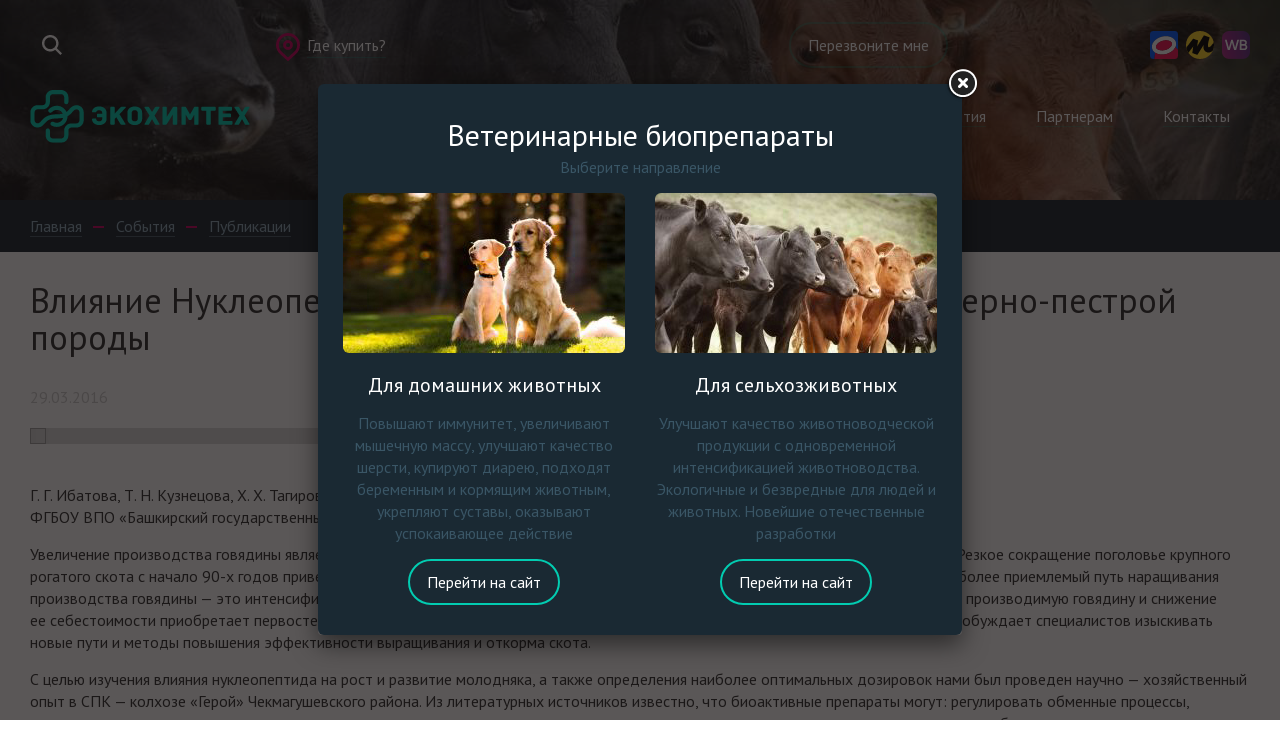

--- FILE ---
content_type: text/html; charset=UTF-8
request_url: https://ecohimtech-ufa.ru/events/publication/vliyanie-nukleopeptida-na-prirost-zhivoy-massy-bychkov-cherno-pestroy-porody/
body_size: 19260
content:
	<!DOCTYPE html>
<html lang="ru">
<head>
	<meta name="google-site-verification" content="tsnnhXfEi1ABLsQclbVqZbu7B0_xk1zu3MrrPoyMXyc" />
	<meta name="google-site-verification" content="wJA8q26xSA33CGE0oL4o3ukHIm9VwMRUriHbiz1anHM" />
		<meta http-equiv="Content-Type" content="text/html; charset=UTF-8" />
	<meta name="description" content="Влияние Нуклеопептида на прирост живой массы бычков черно-пестрой породы. Заходите и читайте подробней!" />
	<meta name="robots" content="index, follow" />
	<link href="https://fonts.googleapis.com/css?family=PT+Sans:400,700&subset=cyrillic,cyrillic-ext" type="text/css"  rel="stylesheet" />
<link href="/bitrix/css/main/bootstrap.css?1519884331141508" type="text/css"  rel="stylesheet" />
<link href="/bitrix/css/main/themes/green/style.css?1496142976389" type="text/css"  rel="stylesheet" />
<link href="/bitrix/js/ui/design-tokens/dist/ui.design-tokens.css?169323224524720" type="text/css"  rel="stylesheet" />
<link href="/bitrix/js/ui/fonts/opensans/ui.font.opensans.css?16932320162555" type="text/css"  rel="stylesheet" />
<link href="/bitrix/js/main/popup/dist/main.popup.bundle.css?169323233129861" type="text/css"  rel="stylesheet" />
<link href="/bitrix/templates/main/components/bitrix/catalog.section/main/style.css?15932774853808" type="text/css"  rel="stylesheet" />
<link href="/bitrix/templates/main/components/bitrix/catalog.item/.default/style.css?159327807025363" type="text/css"  rel="stylesheet" />
<link href="/bitrix/templates/main/components/bitrix/catalog.section/main/themes/green/style.css?1593277485843" type="text/css"  rel="stylesheet" />
<link href="/bitrix/templates/main/vendor/slick/slick.css?15932752731729" type="text/css"  data-template-style="true"  rel="stylesheet" />
<link href="/bitrix/templates/main/vendor/mmenu/jquery.mmenu.all.css?159327527361588" type="text/css"  data-template-style="true"  rel="stylesheet" />
<link href="/bitrix/templates/main/vendor/mmenu/hamburgers.css?15932752733717" type="text/css"  data-template-style="true"  rel="stylesheet" />
<link href="/bitrix/templates/main/vendor/fancybox/jquery.fancybox.css?15932752734895" type="text/css"  data-template-style="true"  rel="stylesheet" />
<link href="/bitrix/templates/main/vendor/fancybox/helpers/jquery.fancybox-buttons.css?15932752742447" type="text/css"  data-template-style="true"  rel="stylesheet" />
<link href="/bitrix/templates/main/vendor/fancybox/helpers/jquery.fancybox-thumbs.css?1593275274735" type="text/css"  data-template-style="true"  rel="stylesheet" />
<link href="/bitrix/templates/main/css/style.css?169550760473233" type="text/css"  data-template-style="true"  rel="stylesheet" />
<link href="/bitrix/templates/main/css/custom.css?169550314811136" type="text/css"  data-template-style="true"  rel="stylesheet" />
<link href="/bitrix/templates/.default/components/bitrix/system.pagenavigation/.default/style.css?14968217914101" type="text/css"  data-template-style="true"  rel="stylesheet" />
<link href="/bitrix/templates/main/styles.css?17091016633889" type="text/css"  data-template-style="true"  rel="stylesheet" />
	<script type="text/javascript">if(!window.BX)window.BX={};if(!window.BX.message)window.BX.message=function(mess){if(typeof mess==='object'){for(let i in mess) {BX.message[i]=mess[i];} return true;}};</script>
<script type="text/javascript">(window.BX||top.BX).message({'JS_CORE_LOADING':'Загрузка...','JS_CORE_NO_DATA':'- Нет данных -','JS_CORE_WINDOW_CLOSE':'Закрыть','JS_CORE_WINDOW_EXPAND':'Развернуть','JS_CORE_WINDOW_NARROW':'Свернуть в окно','JS_CORE_WINDOW_SAVE':'Сохранить','JS_CORE_WINDOW_CANCEL':'Отменить','JS_CORE_WINDOW_CONTINUE':'Продолжить','JS_CORE_H':'ч','JS_CORE_M':'м','JS_CORE_S':'с','JSADM_AI_HIDE_EXTRA':'Скрыть лишние','JSADM_AI_ALL_NOTIF':'Показать все','JSADM_AUTH_REQ':'Требуется авторизация!','JS_CORE_WINDOW_AUTH':'Войти','JS_CORE_IMAGE_FULL':'Полный размер'});</script>

<script type="text/javascript" src="/bitrix/js/main/core/core.js?1693232404487238"></script>

<script>BX.setJSList(['/bitrix/js/main/core/core_ajax.js','/bitrix/js/main/core/core_promise.js','/bitrix/js/main/polyfill/promise/js/promise.js','/bitrix/js/main/loadext/loadext.js','/bitrix/js/main/loadext/extension.js','/bitrix/js/main/polyfill/promise/js/promise.js','/bitrix/js/main/polyfill/find/js/find.js','/bitrix/js/main/polyfill/includes/js/includes.js','/bitrix/js/main/polyfill/matches/js/matches.js','/bitrix/js/ui/polyfill/closest/js/closest.js','/bitrix/js/main/polyfill/fill/main.polyfill.fill.js','/bitrix/js/main/polyfill/find/js/find.js','/bitrix/js/main/polyfill/matches/js/matches.js','/bitrix/js/main/polyfill/core/dist/polyfill.bundle.js','/bitrix/js/main/core/core.js','/bitrix/js/main/polyfill/intersectionobserver/js/intersectionobserver.js','/bitrix/js/main/lazyload/dist/lazyload.bundle.js','/bitrix/js/main/polyfill/core/dist/polyfill.bundle.js','/bitrix/js/main/parambag/dist/parambag.bundle.js']);
</script>
<script type="text/javascript">(window.BX||top.BX).message({'LANGUAGE_ID':'ru','FORMAT_DATE':'DD.MM.YYYY','FORMAT_DATETIME':'DD.MM.YYYY HH:MI:SS','COOKIE_PREFIX':'BITRIX_SM','SERVER_TZ_OFFSET':'10800','UTF_MODE':'Y','SITE_ID':'s1','SITE_DIR':'/','USER_ID':'','SERVER_TIME':'1769119766','USER_TZ_OFFSET':'0','USER_TZ_AUTO':'Y','bitrix_sessid':'576ee5227ccae49cb8aad1f86293e63f'});</script>


<script type="text/javascript" src="/bitrix/js/main/popup/dist/main.popup.bundle.js?1693232328117166"></script>
<script type="text/javascript" src="/bitrix/js/main/core/core_fx.js?149614296016888"></script>
<script type="text/javascript" src="/bitrix/js/currency/currency-core/dist/currency-core.bundle.js?16932318967014"></script>
<script type="text/javascript" src="/bitrix/js/currency/core_currency.js?16932304081141"></script>
<script type="text/javascript">
					(function () {
						"use strict";

						var counter = function ()
						{
							var cookie = (function (name) {
								var parts = ("; " + document.cookie).split("; " + name + "=");
								if (parts.length == 2) {
									try {return JSON.parse(decodeURIComponent(parts.pop().split(";").shift()));}
									catch (e) {}
								}
							})("BITRIX_CONVERSION_CONTEXT_s1");

							if (cookie && cookie.EXPIRE >= BX.message("SERVER_TIME"))
								return;

							var request = new XMLHttpRequest();
							request.open("POST", "/bitrix/tools/conversion/ajax_counter.php", true);
							request.setRequestHeader("Content-type", "application/x-www-form-urlencoded");
							request.send(
								"SITE_ID="+encodeURIComponent("s1")+
								"&sessid="+encodeURIComponent(BX.bitrix_sessid())+
								"&HTTP_REFERER="+encodeURIComponent(document.referrer)
							);
						};

						if (window.frameRequestStart === true)
							BX.addCustomEvent("onFrameDataReceived", counter);
						else
							BX.ready(counter);
					})();
				</script>



	<script type="text/javascript" src="/bitrix/templates/main/vendor/jquery/jquery-1.12.4.min.js?159327527397163"></script>
<script type="text/javascript" src="/bitrix/templates/main/vendor/fancybox/jquery.mousewheel-3.0.6.pack.js?15932752731384"></script>
<script type="text/javascript" src="/bitrix/templates/main/vendor/fancybox/jquery.fancybox.pack.js?159327527423135"></script>
<script type="text/javascript" src="/bitrix/templates/main/vendor/fancybox/helpers/jquery.fancybox-buttons.js?15932752743041"></script>
<script type="text/javascript" src="/bitrix/templates/main/vendor/fancybox/helpers/jquery.fancybox-media.js?15932752745305"></script>
<script type="text/javascript" src="/bitrix/templates/main/vendor/fancybox/helpers/jquery.fancybox-thumbs.js?15932752743836"></script>
<script type="text/javascript" src="/bitrix/templates/main/vendor/mask/jquery.mask.min.js?15932752737997"></script>
<script type="text/javascript" src="/bitrix/templates/main/vendor/slick/slick.min.js?159327527341953"></script>
<script type="text/javascript" src="/bitrix/templates/main/vendor/mmenu/jquery.mmenu.all.min.js?159327527361627"></script>
<script type="text/javascript" src="/bitrix/templates/main/vendor/jquery.cookie.js?15932752743121"></script>
<script type="text/javascript" src="/bitrix/templates/main/js/core.min.js?16955074939749"></script>
<script type="text/javascript" src="/bitrix/templates/main/js/custom.js?15933717452243"></script>
<script type="text/javascript" src="/bitrix/templates/main/components/bitrix/catalog.section/main/script.js?15933704978182"></script>
<script type="text/javascript" src="/bitrix/templates/main/components/bitrix/catalog.item/.default/script.js?160237055063263"></script>
<script type="text/javascript">var _ba = _ba || []; _ba.push(["aid", "316e5cac1b3ea9f2e2db71fcdd9e6c11"]); _ba.push(["host", "ecohimtech-ufa.ru"]); (function() {var ba = document.createElement("script"); ba.type = "text/javascript"; ba.async = true;ba.src = (document.location.protocol == "https:" ? "https://" : "http://") + "bitrix.info/ba.js";var s = document.getElementsByTagName("script")[0];s.parentNode.insertBefore(ba, s);})();</script>


	<title>Влияние Нуклеопептида на прирост живой массы бычков черно-пестрой породы - Публикации Экохимтех</title>
	<link rel="canonical" href="https://ecohimtech-ufa.ru/events/publication/vliyanie-nukleopeptida-na-prirost-zhivoy-massy-bychkov-cherno-pestroy-porody/" />
		<meta name="viewport" content="width=device-width, initial-scale=1.0">
		
		
		
	<link rel="apple-touch-icon" sizes="180x180" href="/favicons/apple-touch-icon.png?v=2">
	<link rel="icon" type="image/png" sizes="32x32" href="/favicons/favicon-32x32.png?v=2">
	<link rel="icon" type="image/png" sizes="194x194" href="/favicons/favicon-194x194.png?v=2">
	<link rel="icon" type="image/png" sizes="192x192" href="/favicons/android-chrome-192x192.png?v=2">
	<link rel="icon" type="image/png" sizes="16x16" href="/favicons/favicon-16x16.png?v=2">
	<link rel="manifest" href="/favicons/site.webmanifest?v=2">
	<link rel="mask-icon" href="/favicons/safari-pinned-tab.svg?v=2" color="#02ccb1">
	<link rel="shortcut icon" href="/favicons/favicon.ico?v=2">
	<meta name="apple-mobile-web-app-title" content="Экохимтех">
	<meta name="application-name" content="Экохимтех">
	<meta name="msapplication-TileColor" content="#02ccb1">
	<meta name="msapplication-TileImage" content="/favicons/mstile-144x144.png?v=2">
	<meta name="msapplication-config" content="/favicons/browserconfig.xml?v=2">
	<meta name="theme-color" content="#02ccb1">
		</head>
<body>


	<!-- Global site tag (gtag.js) - Google Analytics -->
	<script async src="https://www.googletagmanager.com/gtag/js?id=UA-126625709-1"></script>
	<script>
		window.dataLayer = window.dataLayer || [];
		function gtag(){dataLayer.push(arguments);}
		gtag('js', new Date());
		gtag('config', 'UA-126625709-1');
	</script>
	<!-- Google Tag Manager -->
	<script>(function(w,d,s,l,i){w[l]=w[l]||[];w[l].push({'gtm.start':
		new Date().getTime(),event:'gtm.js'});var f=d.getElementsByTagName(s)[0],
		j=d.createElement(s),dl=l!='dataLayer'?'&l='+l:'';j.async=true;j.src=
		'https://www.googletagmanager.com/gtm.js?id='+i+dl;f.parentNode.insertBefore(j,f);
		})(window,document,'script','dataLayer','GTM-TFH4FHL');
	</script>
	<!-- End Google Tag Manager -->

	<script type="text/javascript">!function(){var
	t=document.createElement("script");t.type="text/javascript",t.async=!0,t.
	src="https://vk.com/js/api/openapi.js?168",t.onload=function()
	{VK.Retargeting.Init("VK-RTRG-545669-6tEpS"),VK.Retargeting.Hit()},document.head.appendChild(t)}();
	</script><noscript><img src="https://vk.com/rtrg?p=VK-RTRG-545669-6tEpS" style="position:fixed; left:-999px;" alt=""/></noscript>

	<!-- Yandex.Metrika counter -->
	<script>
		(function(m,e,t,r,i,k,a){m[i]=m[i]||function(){(m[i].a=m[i].a||[]).push(arguments)};
			m[i].l=1*new Date();k=e.createElement(t),a=e.getElementsByTagName(t)[0],k.async=1,k.src=r,a.parentNode.insertBefore(k,a)})
		(window, document, "script", "https://mc.yandex.ru/metrika/tag.js", "ym");

		ym(61807144, "init", {
			clickmap:true,
			trackLinks:true,
			accurateTrackBounce:true,
			webvisor:true
		});
	</script>
	<div><img src="https://mc.yandex.ru/watch/61807144" style="position:absolute; left:-9999px;" alt="" /></div>
	<!-- /Yandex.Metrika counter -->

	<!-- Global site tag (gtag.js) - Google Analytics -->
	<script async src="https://www.googletagmanager.com/gtag/js?id=UA-104105252-32"></script>
	<script>
		window.dataLayer = window.dataLayer || [];
		function gtag(){dataLayer.push(arguments);}
		gtag('js', new Date());

		gtag('config', 'UA-104105252-32');
	</script>

	<!-- Google Tag Manager (noscript) -->
	<noscript><iframe src="https://www.googletagmanager.com/ns.html?id=GTM-TFH4FHL" height="0" width="0" style="display:none;visibility:hidden"></iframe></noscript>
	<!-- End Google Tag Manager (noscript) -->


<div id="panel"></div>
	<div class="header m-short">
		<div class="header__header">
			<div class="container">
				<div class="header__top">
					<div class="header__search">
						<a href="/search/"><img src="/bitrix/templates/main/img/search.svg" alt="Search"></a>	
					</div>
					
<div class="header__login">
	

	<a href="/auth/">Вход</a> &nbsp;
	<a href="/personal/profile/?register=yes">Регистрация</a>


</div>										<div class="header__loc">
						<a href="/contacts/where-to-buy/">Где купить?</a>
					</div>
					<div class="header__phone">
												</div>
					<div class="header__call">
						<a href="/contacts/call.php?template=blank&product=%D0%A8%D0%B0%D0%BF%D0%BA%D0%B0+%D1%81%D0%B0%D0%B9%D1%82%D0%B0&page=%2Fevents%2Fpublication%2Fvliyanie-nukleopeptida-na-prirost-zhivoy-massy-bychkov-cherno-pestroy-porody%2F" class="m-resized callback"><span>Перезвоните мне</span><img src="/bitrix/templates/main/img/phone.svg" alt="phone"></a>
					</div>
					<div class="header__external">
						<a href="https://www.ozon.ru/brand/ekohimteh-100178129/" target="_blank">
							<img src="/bitrix/templates/main/img/m-ozon.svg">
						</a>
						<a href="https://market.yandex.ru/business--ecohimtech/712436" target="_blank">
							<img src="/bitrix/templates/main/img/m-yandex.svg">
						</a>
						<a href="https://www.wildberries.ru/brands/ekohimteh" target="_blank">
							<img src="/bitrix/templates/main/img/m-wb.svg">
						</a>
					</div>
					<div class="header__cart" id="cart">
						<a href="/personal/cart/">
	<img src="/bitrix/templates/main/img/cart.svg" alt="Cart">
	<span>0</span>
</a>
					</div>
				</div>
				<div class="header__bottom">
					<div class="header__logo">
						<a href="/" title="Экохимтех"><img src="/bitrix/templates/main/img/logo.svg" alt="Экохимтех"></a>	
					</div>
					<button id="menu-icon" class="hamburger hamburger--collapse" type="button">
						<span class="hamburger-box">
							<span class="hamburger-inner"></span>
						</span>
					</button>
					<div class="header__top-nav">
						

<div class="header__top-nav-fixed">
    <div class="header__menu-wrap row">
        <div class="header__menu-inner">
            <div class="header__menu-items col-xs-12">
                <div class="header__menu-btn not-active" id="menu-btn"><i></i></div>
                <ul class="clearfix">

                    
<!--                        -->                        <li>
                                                            <a class="nolink">
                                    <span>Компания</span>
                                </a>
                                                                                        <div class="header__submenu-box">
                                    <ul class="header__submenu">
                                                                                    <li><a href="/company/history/">История</a></li>
                                                                                    <li><a href="/company/achievements/">Достижения</a></li>
                                                                                    <li><a href="/company/advantages/">Преимущества</a></li>
                                                                                    <li><a href="/company/documents/">Документы</a></li>
                                                                                    <li><a href="/company/team/">Команда</a></li>
                                                                                    <li><a href="/company/partners/">Партнеры</a></li>
                                                                                    <li><a href="/contacts/index.php">Контакты</a></li>
                                                                            </ul>
                                </div>
                                                    </li>
                    
<!--                        -->                        <li>
                                                            <a href="/catalog/">
                                    <span>Каталог</span>
                                </a>
                                                                                        <div class="header__submenu-box">
                                    <ul class="header__submenu">
                                                                                    <li><a href="/catalog/biologics/antistess-horse-horse-health-line/">Antistess horse - Horse health line™</a></li>
                                                                                    <li><a href="/catalog/biologics/sport-horse-horse-heatlh-line/">Sport Horse - Horse health line™</a></li>
                                                                                    <li><a href="/catalog/biologics/argumistin-sx/">Аргумистин</a></li>
                                                                                    <li><a href="/catalog/biologics/vitasporin-sx/">Витаспорин</a></li>
                                                                                    <li><a href="/catalog/goodies/doktor-pchyel/">Доктор Пчёл</a></li>
                                                                                    <li><a href="/catalog/goodies/zdorove-pchely/">Здоровье пчелы</a></li>
                                                                                    <li><a href="/catalog/goodies/kostoprav/">Костоправ</a></li>
                                                                                    <li><a href="/catalog/biologics/mikrovitam-sx/">Микровитам</a></li>
                                                                                    <li><a href="/catalog/biologics/nukleopeptid-sx/">Нуклеопептид</a></li>
                                                                                    <li><a href="/catalog/goodies/nukleostim/">Нуклеостим</a></li>
                                                                                    <li><a href="/catalog/biologics/probiotik-dlya-ptits-zdorovyak/">Пробиотик для птиц Здоровяк</a></li>
                                                                                    <li><a href="/catalog/goodies/pchelovitam/">Пчеловитам</a></li>
                                                                                    <li><a href="/catalog/disinfectants/septopol-sx/">Септопол</a></li>
                                                                                    <li><a href="/catalog/goodies/sporovetin-sx/">Спороветин</a></li>
                                                                                    <li><a href="/catalog/biologics/sporovit/">Споровит</a></li>
                                                                                    <li><a href="/catalog/goodies/fitoask/">Фитоаск</a></li>
                                                                            </ul>
                                </div>
                                                    </li>
                    
<!--                        -->                        <li class="active">
                                                            <a class="nolink">
                                    <span>События</span>
                                </a>
                                                                                        <div class="header__submenu-box">
                                    <ul class="header__submenu">
                                                                                    <li><a href="/events/news/">Новости</a></li>
                                                                                    <li><a href="/events/publication/">Публикации</a></li>
                                                                                    <li><a href="/events/video/">Видео</a></li>
                                                                                    <li><a href="/events/reviews/">Отзывы</a></li>
                                                                                    <li><a href="/events/test-reports/">Акты испытаний</a></li>
                                                                            </ul>
                                </div>
                                                    </li>
                    
<!--                        -->                        <li>
                                                            <a class="nolink">
                                    <span>Партнерам</span>
                                </a>
                                                                                        <div class="header__submenu-box">
                                    <ul class="header__submenu">
                                                                                    <li><a href="/partners/index.php">Предложение для партнеров</a></li>
                                                                                    <li><a href="/partners/manufacturing/">Контрактное производство</a></li>
                                                                            </ul>
                                </div>
                                                    </li>
                    
<!--                        -->                        <li>
                                                            <a class="nolink">
                                    <span>Контакты</span>
                                </a>
                                                                                        <div class="header__submenu-box">
                                    <ul class="header__submenu">
                                                                                    <li><a href="/contacts/where-to-buy/">Где купить?</a></li>
                                                                                    <li><a href="/contacts/index.php">Офис и производство</a></li>
                                                                                    <li><a href="/contacts/call.php">Заказ обратного звонка</a></li>
                                                                                    <li><a href="/contacts/payment.php">Оплата заказа</a></li>
                                                                            </ul>
                                </div>
                                                    </li>
                                    </ul>
            </div>
        </div>
    </div>
</div>						</div>
				</div>
			</div>
		</div>
		<div class="header__mouse"><div class="mouse-icon"><div class="mouse-wheel"></div></div></div>

		
<div class="main-slider">
<div class="main-slider__slides">

	
		
	<div class="main-slider__slide" id="bx_651765591_329">
		<div class="main-slider__img">
			<img data-lazy="/upload/thumbs/54f/54fd2bf9b3f7605f6cd6e23fbef44302.jpg" src="/upload/thumbs/54f/54fd2bf9b3f7605f6cd6e23fbef44302.jpg" alt="">		
		</div>
		<div class="main-slider__container">
			<div class="main-slider__text">
				<div class="main-slider__title">
					<a href="/catalog/">Производство биопрепаратов для с/х животных и птицы</a>
				</div>
				<div class="main-slider__descr">
					<a href="/catalog/">Одним из путей улучшения качества животноводческой продукции с одновременной интенсификацией животноводства является внедрение экологичных, безвредных для людей и животных новых отечественных биопрепаратов</a>
				</div>
			</div>
		</div>	
	</div>
	
		
	<div class="main-slider__slide" id="bx_651765591_330">
		<div class="main-slider__img">
			<img data-lazy="/upload/thumbs/962/9623d91378c670df39414f705b8d893a.jpg" src="/upload/thumbs/962/9623d91378c670df39414f705b8d893a.jpg" alt="">		
		</div>
		<div class="main-slider__container">
			<div class="main-slider__text">
				<div class="main-slider__title">
					<a href="/catalog/">Производство биопрепаратов для с/х животных и птицы</a>
				</div>
				<div class="main-slider__descr">
					<a href="/catalog/">Одним из путей улучшения качества животноводческой продукции с одновременной интенсификацией животноводства является внедрение экологичных, безвредных для людей и животных новых отечественных биопрепаратов</a>
				</div>
			</div>
		</div>	
	</div>

</div>		
</div><!-- /main-slider -->     

	</div>
	
	

	
	<div class="dark-breadcrumbs">
	<div class="container">
	<ul itemscope="" itemtype="http://schema.org/BreadcrumbList">

			<li id="bx_breadcrumb_0" itemprop="itemListElement" itemscope itemtype="http://schema.org/ListItem">
				
				<a href="/" title="Главная" itemprop="url">
					<span itemprop="name">Главная</span>
				</a>
				<meta itemprop="position" content="1" />
			</li>
			<li id="bx_breadcrumb_1" itemprop="itemListElement" itemscope itemtype="http://schema.org/ListItem">
				
				<a href="/events/news/" title="События" itemprop="url">
					<span itemprop="name">События</span>
				</a>
				<meta itemprop="position" content="2" />
			</li>
			<li id="bx_breadcrumb_2" itemprop="itemListElement" itemscope itemtype="http://schema.org/ListItem">
				
				<a href="/events/publication/" title="Публикации" itemprop="url">
					<span itemprop="name">Публикации</span>
				</a>
				<meta itemprop="position" content="3" />
			</li>
	</ul>
	</div>
	</div>	

<div class="article">
	<div class="article__container container  b-content">

			<div class="article__title">
			<h1>Влияние Нуклеопептида на прирост живой массы бычков черно-пестрой породы</h1>
			<div class="article__linked"></div>
		</div>
	
	<div class="article__content">
		


<div class="articlesdetail">

	<div class="articlesdetail__date">
		29.03.2016			</div>

			<div class="articlesdetail__image"><img src="Error: Invalid image: /var/www/ecohimtech/data/www/ecohimtech.ru"></div>

	<div class="articlesdetail__text"><p>
	 Г.&nbsp;Г.&nbsp;Ибатова, Т.&nbsp;Н.&nbsp;Кузнецова, Х.&nbsp;Х.&nbsp;Тагиров.<br>
	 ФГБОУ ВПО «Башкирский государственный аграрный университет».
</p>
<p>
	 Увеличение производства говядины является одной из&nbsp;наиболее актуальных проблем агропромышленного комплекса нашей страны. Резкое сокращение поголовье крупного рогатого скота с&nbsp;начало 90-х годов привело к&nbsp;уменьшению производства говядины по&nbsp;стране почти в&nbsp;3 раза [1]. В&nbsp;этих условиях наиболее приемлемый путь наращивания производства говядины&nbsp;— это интенсификация ее&nbsp;производства. Между тем в&nbsp;условиях рынка сокращение затрат труда и&nbsp;средств на&nbsp;производимую говядину и&nbsp;снижение ее&nbsp;себестоимости приобретает первостепенное значение. Рынок сделал неприемлемым производство продукции любой ценой, что побуждает специалистов изыскивать новые пути и&nbsp;методы повышения эффективности выращивания и&nbsp;откорма скота.
</p>
<p>
	 С&nbsp;целью изучения влияния нуклеопептида на&nbsp;рост и&nbsp;развитие молодняка, а&nbsp;также определения наиболее оптимальных дозировок нами был проведен научно&nbsp;— хозяйственный опыт в&nbsp;СПК&nbsp;— колхозе «Герой» Чекмагушевского района. Из&nbsp;литературных источников известно, что биоактивные препараты могут: регулировать обменные процессы, увеличивать массу тела, ускорять прирост молодняка, увеличивать аппетит и&nbsp;усвояемость кормов, улучшать рост и&nbsp;качество шерсти, способствовать активизации антитоксической функции печени, потенцировать лечение хронических заболеваний.
</p>
<p>
	 В&nbsp;этой связи изучение влияния препарата на&nbsp;рост и&nbsp;развитие, и&nbsp;определение наиболее эффективной дозировки, актуально и&nbsp;имеет определенное научно&nbsp;— практическое значение.
</p>
<p>
	 Для проведения опыта были отобраны 40 бычков черно-пестрой породы в&nbsp;возрасте 6&nbsp;мес. По&nbsp;принципу групп аналогов были сформированы 4 группы животных по&nbsp;10 голов в&nbsp;каждой. Подопытным животным были созданы идентичные условия содержания и&nbsp;кормления. В&nbsp;соответствии со&nbsp;схемой опыта внутримышечно с&nbsp;разной дозировкой вводился нуклеопептид, для II&nbsp;группы доза составила 20 мл, III&nbsp;— 25 мл, IV&nbsp;— 30мл. В&nbsp;I&nbsp;группе животных препарат не&nbsp;вводилась, так как она являлась контрольной.
</p>
<p>
	 График инъекций: 12.11.2011- 13.11- 14.11. —&nbsp;27.11.-12.12.- 27.12. -11.01.2012 -26.01.2012 -10.02.2012.* Взяли кровь на&nbsp;исследование у&nbsp;четырех бычков каждой группы.
</p>
<p>
	 При постановке на&nbsp;опыт ощутимой разницы по&nbsp;живой массе не&nbsp;установлено.
</p>
<p>
</p>
<h3>
Динамика живой массы подопытного молодняка </h3>
<p>
</p>
<table class="data-table">
<tbody>
<tr>
	<th>
		 Возраст, мес
	</th>
	<th>
		 Группа I
	</th>
	<th>
		 Группа II
	</th>
	<th>
		 Группа III
	</th>
	<th>
		 Группа IV
	</th>
</tr>
<tr>
	<td>
 <b>
		6 </b>
	</td>
	<td>
		 175,2±1,76
	</td>
	<td>
		 171,7±2,14
	</td>
	<td>
		 178,2±2,09
	</td>
	<td>
		 178,2±2,09
	</td>
</tr>
<tr>
	<td>
 <b>
		9 </b>
	</td>
	<td>
		 235,3±3,23
	</td>
	<td>
		 261,2±3,24
	</td>
	<td>
		 270,8±2,01
	</td>
	<td>
		 254,3±3,39
	</td>
</tr>
<tr>
	<td>
 <b>
		12 </b>
	</td>
	<td>
		 305,4±3,4
	</td>
	<td>
		 335,9±7,16
	</td>
	<td>
		 347±4,03
	</td>
	<td>
		 330,2±3,55
	</td>
</tr>
</tbody>
</table>
<p>
</p>
<p>
	 Однако уже в&nbsp;9 –месячном возрасте подопытные бычки II, III и&nbsp;IV&nbsp;групп превосходили сверстников из&nbsp;I&nbsp;контрольной группы на&nbsp;25,9 кг&nbsp;(11%, Р&lt;0,001) на&nbsp;35,5 кг&nbsp;(15,1%, Р&lt;0,001), на&nbsp;19 кг&nbsp;(8,1%, Р&lt;0,001) соответственно. К&nbsp;12-месячному возрасту, разница начала увеличиваться и&nbsp;составила 30,5 кг&nbsp;(10%, Р&lt;0,001), 41,6 кг&nbsp;(13,6%, Р&lt;0,001), 24,8 кг&nbsp;(8,1%, Р&lt;0,001).
</p>
<p>
	 Таким образом из&nbsp;выше изложенного следует, что нуклеопептид оказывает положительно влияние на&nbsp;рост и&nbsp;развитие, и&nbsp;что на&nbsp;данный период оценки, наиболее эффективной дозировкой препарата является 25 мл&nbsp;на&nbsp;1 голову.
</p></div>

			
		<div class="b-products-articles">
			<div class="top">
			Рекомендуемые препараты
			</div>
		</div>
			<div class="bx-section-desc bx-green">
		<p class="bx-section-desc-post"></p>
	</div>
	
<div class="catalog-section bx-green" data-entity="container-OQ3k9P">
			<!-- items-container -->
					<div class="row product-item-list-col-4" data-entity="items-row">
										<div class="col-xs-12 product-item-small-card">
							<div class="row">
																	<div class="col-xs-6 col-md-3">
										
	<div class="product-item-container"
		id="bx_3966226736_2269_362ce596257894d11ab5c1d73d13c755" data-entity="item">
		
<div class="product-item">
		<a class="product-item-image-wrapper" href="/catalog/biologics/nukleopeptid-sx/" title="Нуклеопептид"
			data-entity="image-wrapper">
			<span class="product-item-image-slider-slide-container slide" id="bx_3966226736_2269_362ce596257894d11ab5c1d73d13c755_pict_slider"
			style="display: none;"			data-slider-interval="3000" data-slider-wrap="true">
					</span>
		<span class="product-item-image-original" id="bx_3966226736_2269_362ce596257894d11ab5c1d73d13c755_pict"
			style="background-image: url('/upload/iblock/67e/67ec869379edbbafcb9443b6445fcede.jpg'); ">
		</span>
					<span class="product-item-image-alternative" id="bx_3966226736_2269_362ce596257894d11ab5c1d73d13c755_secondpict"
				style="background-image: url('/upload/iblock/67e/67ec869379edbbafcb9443b6445fcede.jpg'); ">
			</span>
					<div class="product-item-image-slider-control-container" id="bx_3966226736_2269_362ce596257894d11ab5c1d73d13c755_pict_slider_indicator"
			style="display: none;">
					</div>
					<div class="product-item-image-slider-progress-bar-container">
				<div class="product-item-image-slider-progress-bar" id="bx_3966226736_2269_362ce596257894d11ab5c1d73d13c755_pict_slider_progress_bar" style="width: 0;"></div>
			</div>
					</a>
		
	
	<div class="product-item-content-wrapper">
	
	<div class="product-item-title">
				<a href="/catalog/biologics/nukleopeptid-sx/" title="Нуклеопептид">
				Нуклеопептид				</a>
			</div>
	
	
		<div class="product-tags">
	
					
					
				<div class="tags-item">Натуральный</div>
					
				<div class="tags-item">Стимулятор</div>
					
				<div class="tags-item">Пептиды</div>
						
			
	</div>
		
	<div class="product-info">
	
				
		<div class="cnt-comment">5</div>
		
		
		
				<div class="avaible-status in-stock" id="bx_3966226736_2269_362ce596257894d11ab5c1d73d13c755_not_avail">
			В наличии
		</div>
			
	</div>
								<div class="product-item-info-container product-item-hidden" data-entity="props-block">
								<dl class="product-item-properties">
																	</dl>
							</div>
													<div id="bx_3966226736_2269_362ce596257894d11ab5c1d73d13c755_sku_tree">
															<div class="product-item-info-container" data-entity="sku-block">
									<div class="product-item-scu-container" data-entity="sku-line-block">
																				<div class="product-item-scu-block">
											<div class="product-item-scu-list">
												<ul class="product-item-scu-item-list">
																												<li class="product-item-scu-item-text-container" title="5 x 5 мл"
																data-treevalue="577_1428" data-onevalue="1428">
																<div class="product-item-scu-item-text-block">
																	<div class="product-item-scu-item-text">5 x 5 мл</div>
																</div>
															</li>
																														<li class="product-item-scu-item-text-container" title="5 x 10 мл"
																data-treevalue="577_1423" data-onevalue="1423">
																<div class="product-item-scu-item-text-block">
																	<div class="product-item-scu-item-text">5 x 10 мл</div>
																</div>
															</li>
																														<li class="product-item-scu-item-text-container" title="100 мл"
																data-treevalue="577_1409" data-onevalue="1409">
																<div class="product-item-scu-item-text-block">
																	<div class="product-item-scu-item-text">100 мл</div>
																</div>
															</li>
																											</ul>
												<div style="clear: both;"></div>
											</div>
										</div>
									</div>
								</div>
														</div>
											<div class="product-item-info-container product-item-price-container" data-entity="price-block">
												<span class="product-item-price-current" id="bx_3966226736_2269_362ce596257894d11ab5c1d73d13c755_price">
							500 ₽						</span>
					</div>
										<div class="product-item-info-container product-item-button-container" data-entity="buttons-block">
														<div class="product-item-button-container">
									
									
																		
										<a href="/contacts/call.php?template=blank&product=%D0%9D%D1%83%D0%BA%D0%BB%D0%B5%D0%BE%D0%BF%D0%B5%D0%BF%D1%82%D0%B8%D0%B4.+%D0%97%D0%B0%D0%BA%D0%B0%D0%B7%D0%B0%D1%82%D1%8C+%D0%BF%D1%80%D0%BE%D0%B4%D1%83%D0%BA%D1%82&page=%2Fcatalog%2Fbiologics%2Fnukleopeptid-sx%2F" 
													style="display: none;"	class="product__cart-request m-resized"
													data-name='Нуклеопептид'
													id="order_bx_3966226736_2269_362ce596257894d11ab5c1d73d13c755_not_avail"
													>Заказать</a>
									
									
									<div id="bx_3966226736_2269_362ce596257894d11ab5c1d73d13c755_basket_actions" >
										<a class="btn btn-default btn-sm" id="bx_3966226736_2269_362ce596257894d11ab5c1d73d13c755_buy_link"
											href="javascript:void(0)" rel="nofollow">
											В корзину										</a>
									</div>
								</div>
													</div>
					</div>
</div>		<script>
		  var obbx_3966226736_2269_362ce596257894d11ab5c1d73d13c755 = new JCCatalogItem({'PRODUCT_TYPE':'3','SHOW_QUANTITY':false,'SHOW_ADD_BASKET_BTN':false,'SHOW_BUY_BTN':true,'SHOW_ABSENT':true,'SHOW_SKU_PROPS':false,'SECOND_PICT':true,'SHOW_OLD_PRICE':false,'SHOW_MAX_QUANTITY':'N','RELATIVE_QUANTITY_FACTOR':'5','SHOW_DISCOUNT_PERCENT':false,'ADD_TO_BASKET_ACTION':'ADD','SHOW_CLOSE_POPUP':true,'DISPLAY_COMPARE':false,'BIG_DATA':false,'TEMPLATE_THEME':'green','VIEW_MODE':'CARD','USE_SUBSCRIBE':true,'DEFAULT_PICTURE':{'PICTURE':{'ID':'3756','SRC':'/upload/iblock/70a/70a2b5ed9fca24c73ee67ece82b1a067.jpg','WIDTH':'1570','HEIGHT':'1248'},'PICTURE_SECOND':{'ID':'3756','SRC':'/upload/iblock/70a/70a2b5ed9fca24c73ee67ece82b1a067.jpg','WIDTH':'1570','HEIGHT':'1248'}},'VISUAL':{'ID':'bx_3966226736_2269_362ce596257894d11ab5c1d73d13c755','PICT_ID':'bx_3966226736_2269_362ce596257894d11ab5c1d73d13c755_pict','SECOND_PICT_ID':'bx_3966226736_2269_362ce596257894d11ab5c1d73d13c755_secondpict','PICT_SLIDER_ID':'bx_3966226736_2269_362ce596257894d11ab5c1d73d13c755_pict_slider','QUANTITY_ID':'bx_3966226736_2269_362ce596257894d11ab5c1d73d13c755_quantity','QUANTITY_UP_ID':'bx_3966226736_2269_362ce596257894d11ab5c1d73d13c755_quant_up','QUANTITY_DOWN_ID':'bx_3966226736_2269_362ce596257894d11ab5c1d73d13c755_quant_down','QUANTITY_MEASURE':'bx_3966226736_2269_362ce596257894d11ab5c1d73d13c755_quant_measure','QUANTITY_LIMIT':'bx_3966226736_2269_362ce596257894d11ab5c1d73d13c755_quant_limit','PRICE_ID':'bx_3966226736_2269_362ce596257894d11ab5c1d73d13c755_price','PRICE_OLD_ID':'bx_3966226736_2269_362ce596257894d11ab5c1d73d13c755_price_old','PRICE_TOTAL_ID':'bx_3966226736_2269_362ce596257894d11ab5c1d73d13c755_price_total','TREE_ID':'bx_3966226736_2269_362ce596257894d11ab5c1d73d13c755_sku_tree','TREE_ITEM_ID':'bx_3966226736_2269_362ce596257894d11ab5c1d73d13c755_prop_','BUY_ID':'bx_3966226736_2269_362ce596257894d11ab5c1d73d13c755_buy_link','DSC_PERC':'bx_3966226736_2269_362ce596257894d11ab5c1d73d13c755_dsc_perc','SECOND_DSC_PERC':'bx_3966226736_2269_362ce596257894d11ab5c1d73d13c755_second_dsc_perc','DISPLAY_PROP_DIV':'bx_3966226736_2269_362ce596257894d11ab5c1d73d13c755_sku_prop','BASKET_ACTIONS_ID':'bx_3966226736_2269_362ce596257894d11ab5c1d73d13c755_basket_actions','NOT_AVAILABLE_MESS':'bx_3966226736_2269_362ce596257894d11ab5c1d73d13c755_not_avail','COMPARE_LINK_ID':'bx_3966226736_2269_362ce596257894d11ab5c1d73d13c755_compare_link','SUBSCRIBE_ID':'bx_3966226736_2269_362ce596257894d11ab5c1d73d13c755_subscribe'},'BASKET':{'QUANTITY':'quantity','PROPS':'prop','SKU_PROPS':'YToxOntpOjA7czo0OiJQQUNLIjt9','BASKET_URL':'/personal/cart/','ADD_URL_TEMPLATE':'/events/publication/vliyanie-nukleopeptida-na-prirost-zhivoy-massy-bychkov-cherno-pestroy-porody/?action=ADD2BASKET&id=#ID#','BUY_URL_TEMPLATE':'/events/publication/vliyanie-nukleopeptida-na-prirost-zhivoy-massy-bychkov-cherno-pestroy-porody/?action=BUY&id=#ID#'},'PRODUCT':{'ID':'2269','NAME':'Нуклеопептид','DETAIL_PAGE_URL':'/catalog/biologics/nukleopeptid-sx/','MORE_PHOTO':[{'ID':'0','SRC':'/bitrix/templates/main/components/bitrix/catalog.section/main/images/no_photo.png','FILE_NAME':'no_photo.png','WIDTH':'150','HEIGHT':'150'}],'MORE_PHOTO_COUNT':'1'},'OFFERS':[{'ID':'2641','NAME':'','TREE':{'PROP_577':'1428'},'DISPLAY_PROPERTIES':false,'PRICE':'0','BASIS_PRICE':'0','ITEM_PRICE_MODE':'S','ITEM_PRICES':[{'UNROUND_BASE_PRICE':'430','UNROUND_PRICE':'430','BASE_PRICE':'430','PRICE':'430','ID':'1170','PRICE_TYPE_ID':'1','CURRENCY':'RUB','DISCOUNT':'0','PERCENT':'0','QUANTITY_FROM':'','QUANTITY_TO':'','QUANTITY_HASH':'ZERO-INF','MEASURE_RATIO_ID':'','PRINT_BASE_PRICE':'430 ₽','RATIO_BASE_PRICE':'430','PRINT_RATIO_BASE_PRICE':'430 ₽','PRINT_PRICE':'430 ₽','RATIO_PRICE':'430','PRINT_RATIO_PRICE':'430 ₽','PRINT_DISCOUNT':'0 ₽','RATIO_DISCOUNT':'0','PRINT_RATIO_DISCOUNT':'0 ₽','MIN_QUANTITY':'1'}],'ITEM_PRICE_SELECTED':'0','ITEM_QUANTITY_RANGES':{'ZERO-INF':{'HASH':'ZERO-INF','QUANTITY_FROM':'','QUANTITY_TO':'','SORT_FROM':'0','SORT_TO':'INF'}},'ITEM_QUANTITY_RANGE_SELECTED':'ZERO-INF','ITEM_MEASURE_RATIOS':{'75':{'ID':'75','RATIO':'1','IS_DEFAULT':'Y','PRODUCT_ID':'2641'}},'ITEM_MEASURE_RATIO_SELECTED':'75','SECOND_PICT':true,'OWNER_PICT':false,'PREVIEW_PICTURE':{'ID':'3503','SRC':'/upload/iblock/228/2280a326a020cbf2ffea19137c21dcc1.jpg','WIDTH':'1570','HEIGHT':'1248'},'PREVIEW_PICTURE_SECOND':{'ID':'3503','SRC':'/upload/iblock/228/2280a326a020cbf2ffea19137c21dcc1.jpg','WIDTH':'1570','HEIGHT':'1248'},'CHECK_QUANTITY':true,'MAX_QUANTITY':'999','STEP_QUANTITY':'1','QUANTITY_FLOAT':true,'MEASURE':'шт','CAN_BUY':true,'CATALOG_SUBSCRIBE':'N','MORE_PHOTO':[{'ID':'0','SRC':'/bitrix/templates/main/components/bitrix/catalog.section/main/images/no_photo.png','FILE_NAME':'no_photo.png','WIDTH':'150','HEIGHT':'150'}],'MORE_PHOTO_COUNT':'1'},{'ID':'2642','NAME':'','TREE':{'PROP_577':'1423'},'DISPLAY_PROPERTIES':false,'PRICE':'0','BASIS_PRICE':'0','ITEM_PRICE_MODE':'S','ITEM_PRICES':[{'UNROUND_BASE_PRICE':'545','UNROUND_PRICE':'545','BASE_PRICE':'545','PRICE':'545','ID':'1171','PRICE_TYPE_ID':'1','CURRENCY':'RUB','DISCOUNT':'0','PERCENT':'0','QUANTITY_FROM':'','QUANTITY_TO':'','QUANTITY_HASH':'ZERO-INF','MEASURE_RATIO_ID':'','PRINT_BASE_PRICE':'545 ₽','RATIO_BASE_PRICE':'545','PRINT_RATIO_BASE_PRICE':'545 ₽','PRINT_PRICE':'545 ₽','RATIO_PRICE':'545','PRINT_RATIO_PRICE':'545 ₽','PRINT_DISCOUNT':'0 ₽','RATIO_DISCOUNT':'0','PRINT_RATIO_DISCOUNT':'0 ₽','MIN_QUANTITY':'1'}],'ITEM_PRICE_SELECTED':'0','ITEM_QUANTITY_RANGES':{'ZERO-INF':{'HASH':'ZERO-INF','QUANTITY_FROM':'','QUANTITY_TO':'','SORT_FROM':'0','SORT_TO':'INF'}},'ITEM_QUANTITY_RANGE_SELECTED':'ZERO-INF','ITEM_MEASURE_RATIOS':{'76':{'ID':'76','RATIO':'1','IS_DEFAULT':'Y','PRODUCT_ID':'2642'}},'ITEM_MEASURE_RATIO_SELECTED':'76','SECOND_PICT':true,'OWNER_PICT':false,'PREVIEW_PICTURE':{'ID':'3507','SRC':'/upload/iblock/681/681e9f4d29773f12db69297b3eec3c21.jpg','WIDTH':'628','HEIGHT':'1107'},'PREVIEW_PICTURE_SECOND':{'ID':'3507','SRC':'/upload/iblock/681/681e9f4d29773f12db69297b3eec3c21.jpg','WIDTH':'628','HEIGHT':'1107'},'CHECK_QUANTITY':true,'MAX_QUANTITY':'9995','STEP_QUANTITY':'1','QUANTITY_FLOAT':true,'MEASURE':'шт','CAN_BUY':true,'CATALOG_SUBSCRIBE':'N','MORE_PHOTO':[{'ID':'0','SRC':'/bitrix/templates/main/components/bitrix/catalog.section/main/images/no_photo.png','FILE_NAME':'no_photo.png','WIDTH':'150','HEIGHT':'150'}],'MORE_PHOTO_COUNT':'1'},{'ID':'2643','NAME':'','TREE':{'PROP_577':'1409'},'DISPLAY_PROPERTIES':false,'PRICE':'0','BASIS_PRICE':'0','ITEM_PRICE_MODE':'S','ITEM_PRICES':[{'UNROUND_BASE_PRICE':'500','UNROUND_PRICE':'500','BASE_PRICE':'500','PRICE':'500','ID':'1172','PRICE_TYPE_ID':'1','CURRENCY':'RUB','DISCOUNT':'0','PERCENT':'0','QUANTITY_FROM':'','QUANTITY_TO':'','QUANTITY_HASH':'ZERO-INF','MEASURE_RATIO_ID':'','PRINT_BASE_PRICE':'500 ₽','RATIO_BASE_PRICE':'500','PRINT_RATIO_BASE_PRICE':'500 ₽','PRINT_PRICE':'500 ₽','RATIO_PRICE':'500','PRINT_RATIO_PRICE':'500 ₽','PRINT_DISCOUNT':'0 ₽','RATIO_DISCOUNT':'0','PRINT_RATIO_DISCOUNT':'0 ₽','MIN_QUANTITY':'1'}],'ITEM_PRICE_SELECTED':'0','ITEM_QUANTITY_RANGES':{'ZERO-INF':{'HASH':'ZERO-INF','QUANTITY_FROM':'','QUANTITY_TO':'','SORT_FROM':'0','SORT_TO':'INF'}},'ITEM_QUANTITY_RANGE_SELECTED':'ZERO-INF','ITEM_MEASURE_RATIOS':{'77':{'ID':'77','RATIO':'1','IS_DEFAULT':'Y','PRODUCT_ID':'2643'}},'ITEM_MEASURE_RATIO_SELECTED':'77','SECOND_PICT':true,'OWNER_PICT':false,'PREVIEW_PICTURE':{'ID':'3510','SRC':'/upload/iblock/67e/67ec869379edbbafcb9443b6445fcede.jpg','WIDTH':'1326','HEIGHT':'1990'},'PREVIEW_PICTURE_SECOND':{'ID':'3510','SRC':'/upload/iblock/67e/67ec869379edbbafcb9443b6445fcede.jpg','WIDTH':'1326','HEIGHT':'1990'},'CHECK_QUANTITY':true,'MAX_QUANTITY':'9958','STEP_QUANTITY':'1','QUANTITY_FLOAT':true,'MEASURE':'шт','CAN_BUY':true,'CATALOG_SUBSCRIBE':'N','MORE_PHOTO':[{'ID':'0','SRC':'/bitrix/templates/main/components/bitrix/catalog.section/main/images/no_photo.png','FILE_NAME':'no_photo.png','WIDTH':'150','HEIGHT':'150'}],'MORE_PHOTO_COUNT':'1'}],'OFFER_SELECTED':'2','TREE_PROPS':[{'ID':'577','SHOW_MODE':'TEXT','VALUES':{'1428':{'ID':'1428','NAME':'5 x 5 мл','SORT':'40','PICT':false},'1423':{'ID':'1423','NAME':'5 x 10 мл','SORT':'50','PICT':false},'1409':{'ID':'1409','NAME':'100 мл','SORT':'60','PICT':false},'0':{'ID':'0','SORT':'9223372036854775807','NA':true,'NAME':'-','PICT':false}},'VALUES_COUNT':'4'}],'PRODUCT_DISPLAY_MODE':'Y','USE_ENHANCED_ECOMMERCE':'N','DATA_LAYER_NAME':'dataLayer','BRAND_PROPERTY':''});
		</script>
	</div>
										</div>
																		<div class="col-xs-6 col-md-3">
										
	<div class="product-item-container"
		id="bx_3966226736_2608_c80764dfaf26ca80162484593ec7c29b" data-entity="item">
		
<div class="product-item">
		<a class="product-item-image-wrapper" href="/catalog/biologics/nukleopeptid/" title="Нуклеопептид"
			data-entity="image-wrapper">
			<span class="product-item-image-slider-slide-container slide" id="bx_3966226736_2608_c80764dfaf26ca80162484593ec7c29b_pict_slider"
			style="display: none;"			data-slider-interval="3000" data-slider-wrap="true">
					</span>
		<span class="product-item-image-original" id="bx_3966226736_2608_c80764dfaf26ca80162484593ec7c29b_pict"
			style="background-image: url('/upload/iblock/0c9/0c979fed73b52a0add6ee3f6f7e7f97f.jpg'); ">
		</span>
					<span class="product-item-image-alternative" id="bx_3966226736_2608_c80764dfaf26ca80162484593ec7c29b_secondpict"
				style="background-image: url('/upload/iblock/0c9/0c979fed73b52a0add6ee3f6f7e7f97f.jpg'); ">
			</span>
					<div class="product-item-image-slider-control-container" id="bx_3966226736_2608_c80764dfaf26ca80162484593ec7c29b_pict_slider_indicator"
			style="display: none;">
					</div>
					<div class="product-item-image-slider-progress-bar-container">
				<div class="product-item-image-slider-progress-bar" id="bx_3966226736_2608_c80764dfaf26ca80162484593ec7c29b_pict_slider_progress_bar" style="width: 0;"></div>
			</div>
					</a>
		
	
	<div class="product-item-content-wrapper">
	
	<div class="product-item-title">
				<a href="/catalog/biologics/nukleopeptid/" title="Нуклеопептид">
				Нуклеопептид				</a>
			</div>
	
	
		<div class="product-tags">
	
					
					
				<div class="tags-item">Натуральный</div>
					
				<div class="tags-item">Стимулятор</div>
					
				<div class="tags-item">Пептиды</div>
						
			
	</div>
		
	<div class="product-info">
	
				
		<div class="cnt-comment">9</div>
		
		
		
				<div class="avaible-status in-stock" id="bx_3966226736_2608_c80764dfaf26ca80162484593ec7c29b_not_avail">
			В наличии
		</div>
			
	</div>
								<div class="product-item-info-container product-item-hidden" data-entity="props-block">
								<dl class="product-item-properties">
																	</dl>
							</div>
													<div id="bx_3966226736_2608_c80764dfaf26ca80162484593ec7c29b_sku_tree">
															<div class="product-item-info-container" data-entity="sku-block">
									<div class="product-item-scu-container" data-entity="sku-line-block">
																				<div class="product-item-scu-block">
											<div class="product-item-scu-list">
												<ul class="product-item-scu-item-list">
																												<li class="product-item-scu-item-text-container" title="5 x 5 мл"
																data-treevalue="577_1428" data-onevalue="1428">
																<div class="product-item-scu-item-text-block">
																	<div class="product-item-scu-item-text">5 x 5 мл</div>
																</div>
															</li>
																														<li class="product-item-scu-item-text-container" title="5 x 10 мл"
																data-treevalue="577_1423" data-onevalue="1423">
																<div class="product-item-scu-item-text-block">
																	<div class="product-item-scu-item-text">5 x 10 мл</div>
																</div>
															</li>
																														<li class="product-item-scu-item-text-container" title="100 мл"
																data-treevalue="577_1409" data-onevalue="1409">
																<div class="product-item-scu-item-text-block">
																	<div class="product-item-scu-item-text">100 мл</div>
																</div>
															</li>
																											</ul>
												<div style="clear: both;"></div>
											</div>
										</div>
									</div>
								</div>
														</div>
											<div class="product-item-info-container product-item-price-container" data-entity="price-block">
												<span class="product-item-price-current" id="bx_3966226736_2608_c80764dfaf26ca80162484593ec7c29b_price">
							430 ₽						</span>
					</div>
										<div class="product-item-info-container product-item-button-container" data-entity="buttons-block">
														<div class="product-item-button-container">
									
									
																		
										<a href="/contacts/call.php?template=blank&product=%D0%9D%D1%83%D0%BA%D0%BB%D0%B5%D0%BE%D0%BF%D0%B5%D0%BF%D1%82%D0%B8%D0%B4.+%D0%97%D0%B0%D0%BA%D0%B0%D0%B7%D0%B0%D1%82%D1%8C+%D0%BF%D1%80%D0%BE%D0%B4%D1%83%D0%BA%D1%82&page=%2Fcatalog%2Fbiologics%2Fnukleopeptid%2F" 
													style="display: none;"	class="product__cart-request m-resized"
													data-name='Нуклеопептид'
													id="order_bx_3966226736_2608_c80764dfaf26ca80162484593ec7c29b_not_avail"
													>Заказать</a>
									
									
									<div id="bx_3966226736_2608_c80764dfaf26ca80162484593ec7c29b_basket_actions" >
										<a class="btn btn-default btn-sm" id="bx_3966226736_2608_c80764dfaf26ca80162484593ec7c29b_buy_link"
											href="javascript:void(0)" rel="nofollow">
											В корзину										</a>
									</div>
								</div>
													</div>
					</div>
</div>		<script>
		  var obbx_3966226736_2608_c80764dfaf26ca80162484593ec7c29b = new JCCatalogItem({'PRODUCT_TYPE':'3','SHOW_QUANTITY':false,'SHOW_ADD_BASKET_BTN':false,'SHOW_BUY_BTN':true,'SHOW_ABSENT':true,'SHOW_SKU_PROPS':false,'SECOND_PICT':true,'SHOW_OLD_PRICE':false,'SHOW_MAX_QUANTITY':'N','RELATIVE_QUANTITY_FACTOR':'5','SHOW_DISCOUNT_PERCENT':false,'ADD_TO_BASKET_ACTION':'ADD','SHOW_CLOSE_POPUP':true,'DISPLAY_COMPARE':false,'BIG_DATA':false,'TEMPLATE_THEME':'green','VIEW_MODE':'CARD','USE_SUBSCRIBE':true,'DEFAULT_PICTURE':{'PICTURE':{'ID':'4016','SRC':'/upload/iblock/a8a/e3q39y41uquqnvkrqr0aj51he1cs1eoo.png','WIDTH':'3750','HEIGHT':'3750'},'PICTURE_SECOND':{'ID':'4016','SRC':'/upload/iblock/a8a/e3q39y41uquqnvkrqr0aj51he1cs1eoo.png','WIDTH':'3750','HEIGHT':'3750'}},'VISUAL':{'ID':'bx_3966226736_2608_c80764dfaf26ca80162484593ec7c29b','PICT_ID':'bx_3966226736_2608_c80764dfaf26ca80162484593ec7c29b_pict','SECOND_PICT_ID':'bx_3966226736_2608_c80764dfaf26ca80162484593ec7c29b_secondpict','PICT_SLIDER_ID':'bx_3966226736_2608_c80764dfaf26ca80162484593ec7c29b_pict_slider','QUANTITY_ID':'bx_3966226736_2608_c80764dfaf26ca80162484593ec7c29b_quantity','QUANTITY_UP_ID':'bx_3966226736_2608_c80764dfaf26ca80162484593ec7c29b_quant_up','QUANTITY_DOWN_ID':'bx_3966226736_2608_c80764dfaf26ca80162484593ec7c29b_quant_down','QUANTITY_MEASURE':'bx_3966226736_2608_c80764dfaf26ca80162484593ec7c29b_quant_measure','QUANTITY_LIMIT':'bx_3966226736_2608_c80764dfaf26ca80162484593ec7c29b_quant_limit','PRICE_ID':'bx_3966226736_2608_c80764dfaf26ca80162484593ec7c29b_price','PRICE_OLD_ID':'bx_3966226736_2608_c80764dfaf26ca80162484593ec7c29b_price_old','PRICE_TOTAL_ID':'bx_3966226736_2608_c80764dfaf26ca80162484593ec7c29b_price_total','TREE_ID':'bx_3966226736_2608_c80764dfaf26ca80162484593ec7c29b_sku_tree','TREE_ITEM_ID':'bx_3966226736_2608_c80764dfaf26ca80162484593ec7c29b_prop_','BUY_ID':'bx_3966226736_2608_c80764dfaf26ca80162484593ec7c29b_buy_link','DSC_PERC':'bx_3966226736_2608_c80764dfaf26ca80162484593ec7c29b_dsc_perc','SECOND_DSC_PERC':'bx_3966226736_2608_c80764dfaf26ca80162484593ec7c29b_second_dsc_perc','DISPLAY_PROP_DIV':'bx_3966226736_2608_c80764dfaf26ca80162484593ec7c29b_sku_prop','BASKET_ACTIONS_ID':'bx_3966226736_2608_c80764dfaf26ca80162484593ec7c29b_basket_actions','NOT_AVAILABLE_MESS':'bx_3966226736_2608_c80764dfaf26ca80162484593ec7c29b_not_avail','COMPARE_LINK_ID':'bx_3966226736_2608_c80764dfaf26ca80162484593ec7c29b_compare_link','SUBSCRIBE_ID':'bx_3966226736_2608_c80764dfaf26ca80162484593ec7c29b_subscribe'},'BASKET':{'QUANTITY':'quantity','PROPS':'prop','SKU_PROPS':'YToxOntpOjA7czo0OiJQQUNLIjt9','BASKET_URL':'/personal/cart/','ADD_URL_TEMPLATE':'/events/publication/vliyanie-nukleopeptida-na-prirost-zhivoy-massy-bychkov-cherno-pestroy-porody/?action=ADD2BASKET&id=#ID#','BUY_URL_TEMPLATE':'/events/publication/vliyanie-nukleopeptida-na-prirost-zhivoy-massy-bychkov-cherno-pestroy-porody/?action=BUY&id=#ID#'},'PRODUCT':{'ID':'2608','NAME':'Нуклеопептид','DETAIL_PAGE_URL':'/catalog/biologics/nukleopeptid/','MORE_PHOTO':[{'ID':'0','SRC':'/bitrix/templates/main/components/bitrix/catalog.section/main/images/no_photo.png','FILE_NAME':'no_photo.png','WIDTH':'150','HEIGHT':'150'}],'MORE_PHOTO_COUNT':'1'},'OFFERS':[{'ID':'2611','NAME':'','TREE':{'PROP_577':'1428'},'DISPLAY_PROPERTIES':false,'PRICE':'0','BASIS_PRICE':'0','ITEM_PRICE_MODE':'S','ITEM_PRICES':[{'UNROUND_BASE_PRICE':'430','UNROUND_PRICE':'430','BASE_PRICE':'430','PRICE':'430','ID':'1142','PRICE_TYPE_ID':'1','CURRENCY':'RUB','DISCOUNT':'0','PERCENT':'0','QUANTITY_FROM':'','QUANTITY_TO':'','QUANTITY_HASH':'ZERO-INF','MEASURE_RATIO_ID':'','PRINT_BASE_PRICE':'430 ₽','RATIO_BASE_PRICE':'430','PRINT_RATIO_BASE_PRICE':'430 ₽','PRINT_PRICE':'430 ₽','RATIO_PRICE':'430','PRINT_RATIO_PRICE':'430 ₽','PRINT_DISCOUNT':'0 ₽','RATIO_DISCOUNT':'0','PRINT_RATIO_DISCOUNT':'0 ₽','MIN_QUANTITY':'1'}],'ITEM_PRICE_SELECTED':'0','ITEM_QUANTITY_RANGES':{'ZERO-INF':{'HASH':'ZERO-INF','QUANTITY_FROM':'','QUANTITY_TO':'','SORT_FROM':'0','SORT_TO':'INF'}},'ITEM_QUANTITY_RANGE_SELECTED':'ZERO-INF','ITEM_MEASURE_RATIOS':{'69':{'ID':'69','RATIO':'1','IS_DEFAULT':'Y','PRODUCT_ID':'2611'}},'ITEM_MEASURE_RATIO_SELECTED':'69','SECOND_PICT':true,'OWNER_PICT':false,'PREVIEW_PICTURE':{'ID':'3491','SRC':'/upload/iblock/0c9/0c979fed73b52a0add6ee3f6f7e7f97f.jpg','WIDTH':'1570','HEIGHT':'1248'},'PREVIEW_PICTURE_SECOND':{'ID':'3491','SRC':'/upload/iblock/0c9/0c979fed73b52a0add6ee3f6f7e7f97f.jpg','WIDTH':'1570','HEIGHT':'1248'},'CHECK_QUANTITY':true,'MAX_QUANTITY':'9991','STEP_QUANTITY':'1','QUANTITY_FLOAT':true,'MEASURE':'шт','CAN_BUY':true,'CATALOG_SUBSCRIBE':'N','MORE_PHOTO':[{'ID':'0','SRC':'/bitrix/templates/main/components/bitrix/catalog.section/main/images/no_photo.png','FILE_NAME':'no_photo.png','WIDTH':'150','HEIGHT':'150'}],'MORE_PHOTO_COUNT':'1'},{'ID':'2612','NAME':'','TREE':{'PROP_577':'1423'},'DISPLAY_PROPERTIES':false,'PRICE':'0','BASIS_PRICE':'0','ITEM_PRICE_MODE':'S','ITEM_PRICES':[{'UNROUND_BASE_PRICE':'545','UNROUND_PRICE':'545','BASE_PRICE':'545','PRICE':'545','ID':'1143','PRICE_TYPE_ID':'1','CURRENCY':'RUB','DISCOUNT':'0','PERCENT':'0','QUANTITY_FROM':'','QUANTITY_TO':'','QUANTITY_HASH':'ZERO-INF','MEASURE_RATIO_ID':'','PRINT_BASE_PRICE':'545 ₽','RATIO_BASE_PRICE':'545','PRINT_RATIO_BASE_PRICE':'545 ₽','PRINT_PRICE':'545 ₽','RATIO_PRICE':'545','PRINT_RATIO_PRICE':'545 ₽','PRINT_DISCOUNT':'0 ₽','RATIO_DISCOUNT':'0','PRINT_RATIO_DISCOUNT':'0 ₽','MIN_QUANTITY':'1'}],'ITEM_PRICE_SELECTED':'0','ITEM_QUANTITY_RANGES':{'ZERO-INF':{'HASH':'ZERO-INF','QUANTITY_FROM':'','QUANTITY_TO':'','SORT_FROM':'0','SORT_TO':'INF'}},'ITEM_QUANTITY_RANGE_SELECTED':'ZERO-INF','ITEM_MEASURE_RATIOS':{'72':{'ID':'72','RATIO':'1','IS_DEFAULT':'Y','PRODUCT_ID':'2612'}},'ITEM_MEASURE_RATIO_SELECTED':'72','SECOND_PICT':true,'OWNER_PICT':false,'PREVIEW_PICTURE':{'ID':'3499','SRC':'/upload/iblock/a14/a144bf613ad5f36ba1e6419ed4ac429a.jpg','WIDTH':'1570','HEIGHT':'1248'},'PREVIEW_PICTURE_SECOND':{'ID':'3499','SRC':'/upload/iblock/a14/a144bf613ad5f36ba1e6419ed4ac429a.jpg','WIDTH':'1570','HEIGHT':'1248'},'CHECK_QUANTITY':true,'MAX_QUANTITY':'9951','STEP_QUANTITY':'1','QUANTITY_FLOAT':true,'MEASURE':'шт','CAN_BUY':true,'CATALOG_SUBSCRIBE':'N','MORE_PHOTO':[{'ID':'0','SRC':'/bitrix/templates/main/components/bitrix/catalog.section/main/images/no_photo.png','FILE_NAME':'no_photo.png','WIDTH':'150','HEIGHT':'150'}],'MORE_PHOTO_COUNT':'1'},{'ID':'2613','NAME':'','TREE':{'PROP_577':'1409'},'DISPLAY_PROPERTIES':false,'PRICE':'0','BASIS_PRICE':'0','ITEM_PRICE_MODE':'S','ITEM_PRICES':[{'UNROUND_BASE_PRICE':'500','UNROUND_PRICE':'500','BASE_PRICE':'500','PRICE':'500','ID':'1144','PRICE_TYPE_ID':'1','CURRENCY':'RUB','DISCOUNT':'0','PERCENT':'0','QUANTITY_FROM':'','QUANTITY_TO':'','QUANTITY_HASH':'ZERO-INF','MEASURE_RATIO_ID':'','PRINT_BASE_PRICE':'500 ₽','RATIO_BASE_PRICE':'500','PRINT_RATIO_BASE_PRICE':'500 ₽','PRINT_PRICE':'500 ₽','RATIO_PRICE':'500','PRINT_RATIO_PRICE':'500 ₽','PRINT_DISCOUNT':'0 ₽','RATIO_DISCOUNT':'0','PRINT_RATIO_DISCOUNT':'0 ₽','MIN_QUANTITY':'1'}],'ITEM_PRICE_SELECTED':'0','ITEM_QUANTITY_RANGES':{'ZERO-INF':{'HASH':'ZERO-INF','QUANTITY_FROM':'','QUANTITY_TO':'','SORT_FROM':'0','SORT_TO':'INF'}},'ITEM_QUANTITY_RANGE_SELECTED':'ZERO-INF','ITEM_MEASURE_RATIOS':{'70':{'ID':'70','RATIO':'1','IS_DEFAULT':'Y','PRODUCT_ID':'2613'}},'ITEM_MEASURE_RATIO_SELECTED':'70','SECOND_PICT':true,'OWNER_PICT':false,'PREVIEW_PICTURE':{'ID':'4006','SRC':'/upload/iblock/4cb/4cb97a25ad49c16587100120459c55da.png','WIDTH':'3750','HEIGHT':'3750'},'PREVIEW_PICTURE_SECOND':{'ID':'4006','SRC':'/upload/iblock/4cb/4cb97a25ad49c16587100120459c55da.png','WIDTH':'3750','HEIGHT':'3750'},'CHECK_QUANTITY':true,'MAX_QUANTITY':'9848','STEP_QUANTITY':'1','QUANTITY_FLOAT':true,'MEASURE':'шт','CAN_BUY':true,'CATALOG_SUBSCRIBE':'N','MORE_PHOTO':[{'ID':'0','SRC':'/bitrix/templates/main/components/bitrix/catalog.section/main/images/no_photo.png','FILE_NAME':'no_photo.png','WIDTH':'150','HEIGHT':'150'}],'MORE_PHOTO_COUNT':'1'}],'OFFER_SELECTED':'0','TREE_PROPS':[{'ID':'577','SHOW_MODE':'TEXT','VALUES':{'1428':{'ID':'1428','NAME':'5 x 5 мл','SORT':'40','PICT':false},'1423':{'ID':'1423','NAME':'5 x 10 мл','SORT':'50','PICT':false},'1409':{'ID':'1409','NAME':'100 мл','SORT':'60','PICT':false},'0':{'ID':'0','SORT':'9223372036854775807','NA':true,'NAME':'-','PICT':false}},'VALUES_COUNT':'4'}],'PRODUCT_DISPLAY_MODE':'Y','USE_ENHANCED_ECOMMERCE':'N','DATA_LAYER_NAME':'dataLayer','BRAND_PROPERTY':''});
		</script>
	</div>
										</div>
																</div>
						</div>
									</div>
					<!-- items-container -->
		</div>
<script>
	BX.message({
		BTN_MESSAGE_BASKET_REDIRECT: 'Перейти в корзину',
		BASKET_URL: '/personal/cart/',
		ADD_TO_BASKET_OK: 'Товар добавлен в корзину',
		TITLE_ERROR: 'Ошибка',
		TITLE_BASKET_PROPS: 'Свойства товара, добавляемые в корзину',
		TITLE_SUCCESSFUL: 'Товар добавлен в корзину',
		BASKET_UNKNOWN_ERROR: 'Неизвестная ошибка при добавлении товара в корзину',
		BTN_MESSAGE_SEND_PROPS: 'Выбрать',
		BTN_MESSAGE_CLOSE: 'Закрыть',
		BTN_MESSAGE_CLOSE_POPUP: 'Продолжить покупки',
		COMPARE_MESSAGE_OK: 'Товар добавлен в список сравнения',
		COMPARE_UNKNOWN_ERROR: 'При добавлении товара в список сравнения произошла ошибка',
		COMPARE_TITLE: 'Сравнение товаров',
		PRICE_TOTAL_PREFIX: 'на сумму',
		RELATIVE_QUANTITY_MANY: '',
		RELATIVE_QUANTITY_FEW: '',
		BTN_MESSAGE_COMPARE_REDIRECT: 'Перейти в список сравнения',
		BTN_MESSAGE_LAZY_LOAD: 'Показать ещё',
		BTN_MESSAGE_LAZY_LOAD_WAITER: 'Загрузка',
		SITE_ID: 's1'
	});
	var obbx_3966226736_OQ3k9P = new JCCatalogSectionComponent({
		siteId: 's1',
		componentPath: '/bitrix/components/bitrix/catalog.section',
		navParams: {'NavPageCount':'1','NavPageNomer':'1','NavNum':'OQ3k9P'},
		deferredLoad: false, // enable it for deferred load
		initiallyShowHeader: '1',
		bigData: {'enabled':false,'rows':[],'count':'0','rowsRange':[],'shownIds':['2269','2608'],'js':{'cookiePrefix':'BITRIX_SM','cookieDomain':'ecohimtech-ufa.ru','serverTime':'0'},'params':{'uid':'','aid':'316e5cac1b3ea9f2e2db71fcdd9e6c11','count':'72','op':'recommend','ib':'32'}},
		lazyLoad: !!'',
		loadOnScroll: !!'',
		template: 'main.eeb550dd342ebd92078b3cb1bfd77d9db6555e1668a0e40cacd1e49239b97c00',
		ajaxId: '',
		parameters: '[base64].a036ad4449440dd4c37bed45dbc0915e158ad3fb06499f68ddf009df6c3c62c3',
		container: 'container-OQ3k9P'
	});
</script>
<!-- component-end -->		<script>
			BX.Currency.setCurrencies([{'CURRENCY':'BYN','FORMAT':{'FORMAT_STRING':'# руб.','DEC_POINT':'.','THOUSANDS_SEP':' ','DECIMALS':2,'THOUSANDS_VARIANT':'S','HIDE_ZERO':'Y'}},{'CURRENCY':'EUR','FORMAT':{'FORMAT_STRING':'&euro;#','DEC_POINT':'.','THOUSANDS_SEP':',','DECIMALS':2,'THOUSANDS_VARIANT':'C','HIDE_ZERO':'Y'}},{'CURRENCY':'RUB','FORMAT':{'FORMAT_STRING':'# ₽','DEC_POINT':'.','THOUSANDS_SEP':' ','DECIMALS':2,'THOUSANDS_VARIANT':'S','HIDE_ZERO':'Y'}},{'CURRENCY':'UAH','FORMAT':{'FORMAT_STRING':'# грн.','DEC_POINT':'.','THOUSANDS_SEP':' ','DECIMALS':2,'THOUSANDS_VARIANT':'S','HIDE_ZERO':'Y'}},{'CURRENCY':'USD','FORMAT':{'FORMAT_STRING':'$#','DEC_POINT':'.','THOUSANDS_SEP':',','DECIMALS':2,'THOUSANDS_VARIANT':'C','HIDE_ZERO':'Y'}}]);
		</script>
		

	
	
</div>

<p><span style="font-size:14px;">&larr;</span> <a href="/events/publication/">Вернуться к списку</a></p>



				
			</div>
		</div>
	</div>




	

	<div class="footer">	
		<div class="footer__content">
			<div class="container">
				<div class="footer__content-items">
					



			<div class="footer__content-item">
		<div class="footer__content-item-wrap">
				<div class="footer__content-item-inner">
	<div class="footer__content-item-header"><a data-href="/company/history/">Компания</a></div>

		
			<ul>
												<li>
						<a data-href="/company/history/">История</a>
					</li>
				 
												<li>
						<a data-href="/company/achievements/">Достижения</a>
					</li>
				 
												<li>
						<a data-href="/company/advantages/">Преимущества</a>
					</li>
				 
												<li>
						<a data-href="/company/documents/">Документы</a>
					</li>
				 
												<li>
						<a data-href="/company/team/">Команда</a>
					</li>
				 
												<li>
						<a data-href="/company/partners/">Партнеры</a>
					</li>
				 
												<li>
						<a data-href="/contacts/index.php">Контакты</a>
					</li>
				 
			
			</ul>
		
		 
		
	</div>

		

				<div class="footer__content-item-inner">
	<div class="footer__content-item-header"><a data-href="/partners/">Партнерам</a></div>

		
			<ul>
												<li>
						<a data-href="/partners/index.php">Предложение для партнеров</a>
					</li>
				 
												<li>
						<a data-href="/partners/manufacturing/">Контрактное производство</a>
					</li>
				 
			
			</ul>
		
		 
		
	</div>

			</div>	
		</div>
		

			<div class="footer__content-item">
		<div class="footer__content-item-wrap">
				<div class="footer__content-item-inner">
	<div class="footer__content-item-header"><a href="/catalog/">Каталог</a></div>

		
			<ul>
												<li>
						<a href="/catalog/biologics/antistess-horse-horse-health-line/">Antistess horse - Horse health line™</a>
					</li>
				 
												<li>
						<a href="/catalog/biologics/sport-horse-horse-heatlh-line/">Sport Horse - Horse health line™</a>
					</li>
				 
												<li>
						<a href="/catalog/biologics/argumistin-sx/">Аргумистин</a>
					</li>
				 
												<li>
						<a href="/catalog/biologics/vitasporin-sx/">Витаспорин</a>
					</li>
				 
												<li>
						<a href="/catalog/goodies/doktor-pchyel/">Доктор Пчёл</a>
					</li>
				 
												<li>
						<a href="/catalog/goodies/zdorove-pchely/">Здоровье пчелы</a>
					</li>
				 
												<li>
						<a href="/catalog/goodies/kostoprav/">Костоправ</a>
					</li>
				 
												<li>
						<a href="/catalog/biologics/mikrovitam-sx/">Микровитам</a>
					</li>
				 
												<li>
						<a href="/catalog/biologics/nukleopeptid-sx/">Нуклеопептид</a>
					</li>
				 
												<li>
						<a href="/catalog/goodies/nukleostim/">Нуклеостим</a>
					</li>
				 
												<li>
						<a href="/catalog/biologics/probiotik-dlya-ptits-zdorovyak/">Пробиотик для птиц Здоровяк</a>
					</li>
				 
												<li>
						<a href="/catalog/goodies/pchelovitam/">Пчеловитам</a>
					</li>
				 
												<li>
						<a href="/catalog/disinfectants/septopol-sx/">Септопол</a>
					</li>
				 
												<li>
						<a href="/catalog/goodies/sporovetin-sx/">Спороветин</a>
					</li>
				 
												<li>
						<a href="/catalog/biologics/sporovit/">Споровит</a>
					</li>
				 
												<li>
						<a href="/catalog/goodies/fitoask/">Фитоаск</a>
					</li>
				 
			
			</ul>
		
		 
		
	</div>

			</div>	
		</div>
		

			<div class="footer__content-item">
		<div class="footer__content-item-wrap">
				<div class="footer__content-item-inner">
	<div class="footer__content-item-header"><a data-href="/events/news/">События</a></div>

		
			<ul>
												<li>
						<a data-href="/events/news/">Новости</a>
					</li>
				 
												<li>
						<a data-href="/events/publication/">Публикации</a>
					</li>
				 
												<li>
						<a data-href="/events/video/">Видео</a>
					</li>
				 
												<li>
						<a data-href="/events/reviews/">Отзывы</a>
					</li>
				 
												<li>
						<a data-href="/events/test-reports/">Акты испытаний</a>
					</li>
				 
			
			</ul>
		
		 
		
	</div>

		

				<div class="footer__content-item-inner">
	<div class="footer__content-item-header"><a data-href="/contacts/">Контакты</a></div>

		
			<ul>
												<li>
						<a data-href="/contacts/where-to-buy/">Где купить?</a>
					</li>
				 
												<li>
						<a data-href="/contacts/index.php">Офис и производство</a>
					</li>
				 
												<li>
						<a data-href="/contacts/call.php">Заказ обратного звонка</a>
					</li>
				 
												<li>
						<a data-href="/contacts/payment.php">Оплата заказа</a>
					</li>
				 
			
			</ul>
		
		 
		
	</div>

			</div>	
		</div>
		
					<div class="footer__content-item">
						<div class="footer__content-item-wrap">
							<div class="footer__content-item-inner">
								<ul class="phone">
									<li>
											
									</li>
									<li>
										<a href="/contacts/call.php?template=blank&product=%D0%9F%D0%BE%D0%B4%D0%B2%D0%B0%D0%BB+%D1%81%D0%B0%D0%B9%D1%82%D0%B0&page=%2Fevents%2Fpublication%2Fvliyanie-nukleopeptida-na-prirost-zhivoy-massy-bychkov-cherno-pestroy-porody%2F" class="callback m-resized">Перезвоните мне</a>
									</li>
								</ul>
									<div class="footer__social-links">
	<a rel="nofollow" class="footer__social-link footer__social-link--vk" href="https://vk.com/ecovet" target="_blank"></a>
	<a rel="nofollow" class="footer__social-link footer__social-link--ytb" href="https://www.youtube.com/channel/UCaqIvWAv8J2PvmqK2WVlJDw" target="_blank"></a>
	<a rel="nofollow" class="footer__social-link footer__social-link--fb" href="https://www.facebook.com/ecohimtech" target="_blank"></a>
	<a rel="nofollow" class="footer__social-link footer__social-link--in" href="https://www.instagram.com/ecohimtech/" target="_blank"></a>
	<a rel="nofollow" class="footer__social-link footer__social-link--ok" href="https://ok.ru/ekokhimtekh.vetpreparaty" target="_blank"></a>
</div>
<div class="footer__adv">
	<div>По вопросам рекламы</div>
	<a href="mailto:ecohimtech.pr@yandex.ru">ecohimtech.pr@yandex.ru</a>
</div>
<div class="footer__adv">
	<a href="/company/offer.php">Политика конфиденциальности</a><br>
	<a href="/company/agreement.php">Пользовательское соглашение</a>
</div>



				<!-- Yandex.Metrika counter -->
				<script type="text/javascript" >
					(function (d, w, c) {
						(w[c] = w[c] || []).push(function() {
							try {
								w.yaCounter48984251 = new Ya.Metrika({
									id:48984251,
									clickmap:true,
									trackLinks:true,
									accurateTrackBounce:true,
									webvisor:true
								});
							} catch(e) { }
						});

						var n = d.getElementsByTagName("script")[0],
							s = d.createElement("script"),
							f = function () { n.parentNode.insertBefore(s, n); };
						s.type = "text/javascript";
						s.async = true;
						s.src = "https://mc.yandex.ru/metrika/watch.js";

						if (w.opera == "[object Opera]") {
							d.addEventListener("DOMContentLoaded", f, false);
						} else { f(); }
					})(document, window, "yandex_metrika_callbacks");
				</script>
				<noscript><div><img src="https://mc.yandex.ru/watch/48984251" style="position:absolute; left:-9999px;" alt="" /></div></noscript>
				<!-- /Yandex.Metrika counter -->
			
<script>
(function(i,s,o,g,r,a,m){i['GoogleAnalyticsObject']=r;i[r]=i[r]||function(){
(i[r].q=i[r].q||[]).push(arguments)},i[r].l=1*new Date();a=s.createElement(o),
m=s.getElementsByTagName(o)[0];a.async=1;a.src=g;m.parentNode.insertBefore(a,m)
})(window,document,'script','https://www.google-analytics.com/analytics.js','ga');

ga('create', 'UA-65734337-1', 'auto');
ga('send', 'pageview');
</script>

<!-- BEGIN JIVOSITE CODE {literal} -->
<script type='text/javascript'>
(function(){ var widget_id = 'A8DEt7GcKk';var d=document;var w=window;function l(){
var s = document.createElement('script'); s.type = 'text/javascript'; s.async = true; s.src = '//code.jivosite.com/script/widget/'+widget_id; var ss = document.getElementsByTagName('script')[0]; ss.parentNode.insertBefore(s, ss);}if(d.readyState=='complete'){l();}else{if(w.attachEvent){w.attachEvent('onload',l);}else{w.addEventListener('load',l,false);}}})();</script>
<!-- {/literal} END JIVOSITE CODE -->

							</div>							
						</div>
					</div>
				</div>	
			</div>									
		</div>
		<div class="footer__copyright">
			<div class="container">
				<div class="footer__copyright-items">
					<div class="footer__copyright-left">
						<span class="copy-text">2000-2026 &copy; <a href="/">ООО «Экохимтех»</a></span>
					</div>	
					<div class="footer__copyright-right">
						<span class="author-link"><a rel="nofollow" href="https://site-ufa.ru" title="Создание сайта — Architect, Уфа" target="_blank">Создание сайта</a> Architect</span>
					</div>					
				</div>
			</div>
		</div>
	</div>
	
	



	<nav id="menu" style="display:none;">
	<ul>

		
			
			<li><a href="/company/history/">Компания</a>

							
				<ul>

					
					<li><a href="/company/history/">История</a>

						 

					</li>

				
					<li><a href="/company/achievements/">Достижения</a>

						 

					</li>

				
					<li><a href="/company/advantages/">Преимущества</a>

						 

					</li>

				
					<li><a href="/company/documents/">Документы</a>

						 

					</li>

				
					<li><a href="/company/team/">Команда</a>

						 

					</li>

				
					<li><a href="/company/partners/">Партнеры</a>

						 

					</li>

				
					<li><a href="/contacts/index.php">Контакты</a>

						 

					</li>

								
				</ul>

			 

			</li>

		
			
			<li><a href="/catalog/">Каталог</a>

							
				<ul>

					
					<li><a href="/catalog/biologics/antistess-horse-horse-health-line/">Antistess horse - Horse health line™</a>

						 

					</li>

				
					<li><a href="/catalog/biologics/sport-horse-horse-heatlh-line/">Sport Horse - Horse health line™</a>

						 

					</li>

				
					<li><a href="/catalog/biologics/argumistin-sx/">Аргумистин</a>

						 

					</li>

				
					<li><a href="/catalog/biologics/vitasporin-sx/">Витаспорин</a>

						 

					</li>

				
					<li><a href="/catalog/goodies/doktor-pchyel/">Доктор Пчёл</a>

						 

					</li>

				
					<li><a href="/catalog/goodies/zdorove-pchely/">Здоровье пчелы</a>

						 

					</li>

				
					<li><a href="/catalog/goodies/kostoprav/">Костоправ</a>

						 

					</li>

				
					<li><a href="/catalog/biologics/mikrovitam-sx/">Микровитам</a>

						 

					</li>

				
					<li><a href="/catalog/biologics/nukleopeptid-sx/">Нуклеопептид</a>

						 

					</li>

				
					<li><a href="/catalog/goodies/nukleostim/">Нуклеостим</a>

						 

					</li>

				
					<li><a href="/catalog/biologics/probiotik-dlya-ptits-zdorovyak/">Пробиотик для птиц Здоровяк</a>

						 

					</li>

				
					<li><a href="/catalog/goodies/pchelovitam/">Пчеловитам</a>

						 

					</li>

				
					<li><a href="/catalog/disinfectants/septopol-sx/">Септопол</a>

						 

					</li>

				
					<li><a href="/catalog/goodies/sporovetin-sx/">Спороветин</a>

						 

					</li>

				
					<li><a href="/catalog/biologics/sporovit/">Споровит</a>

						 

					</li>

				
					<li><a href="/catalog/goodies/fitoask/">Фитоаск</a>

						 

					</li>

								
				</ul>

			 

			</li>

		
			
			<li><a href="/events/news/">События</a>

							
				<ul>

					
					<li><a href="/events/news/">Новости</a>

						 

					</li>

				
					<li class="mm-selected"><a href="/events/publication/">Публикации</a>

						 

					</li>

				
					<li><a href="/events/video/">Видео</a>

						 

					</li>

				
					<li><a href="/events/reviews/">Отзывы</a>

						 

					</li>

				
					<li><a href="/events/test-reports/">Акты испытаний</a>

						 

					</li>

								
				</ul>

			 

			</li>

		
			
			<li><a href="/partners/">Партнерам</a>

							
				<ul>

					
					<li><a href="/partners/index.php">Предложение для партнеров</a>

						 

					</li>

				
					<li><a href="/partners/manufacturing/">Контрактное производство</a>

						 

					</li>

								
				</ul>

			 

			</li>

		
			
			<li><a href="/contacts/">Контакты</a>

							
				<ul>

					
					<li><a href="/contacts/where-to-buy/">Где купить?</a>

						 

					</li>

				
					<li><a href="/contacts/index.php">Офис и производство</a>

						 

					</li>

				
					<li><a href="/contacts/call.php">Заказ обратного звонка</a>

						 

					</li>

				
					<li><a href="/contacts/payment.php">Оплата заказа</a>

						 

					</li>

								
				</ul>

			 

			</li>

		
	</ul>
	</nav>


	<div id="b-selector" style="display:none;">
	<div class="b-selector">
		<div class="head">
			<div class="title">Ветеринарные биопрепараты</div>
			<div class="text">Выберите направление</div>
		</div>
		<div class="items">
			<div class="item">
				<div class="img"><a href="//ecohimtech.ru?selector"><img src="/bitrix/templates/main/img/selector1.jpg" alt="img"></a></div>
				<div class="title"><a href="//ecohimtech.ru?selector">Для домашних животных</a></div>
				<div class="text">
					Повышают иммунитет, увеличивают мышечную массу, улучшают качество шерсти, купируют диарею, подходят беременным и кормящим животным, укрепляют суставы, оказывают успокаивающее действие
				</div>
				<div class="button"><a href="//ecohimtech.ru?selector">Перейти на сайт</a></div>
			</div>
			<div class="item">
				<div class="img"><a class="current" href="//ecohimtech-ufa.ru?selector"><img src="/bitrix/templates/main/img/selector2.jpg" alt="img"></a></div>
				<div class="title"><a class="current" href="//ecohimtech-ufa.ru?selector">Для сельхозживотных</a></div>
				<div class="text">
					Улучшают качество животноводческой продукции с одновременной интенсификацией животноводства. Экологичные и безвредные для людей и животных. Новейшие отечественные разработки
				</div>
				<div class="button"><a class="current" href="//ecohimtech-ufa.ru?selector">Перейти на сайт</a></div>
			</div>
		</div>
	</div>
</div>	
	
	
</body>
</html>

--- FILE ---
content_type: text/css
request_url: https://ecohimtech-ufa.ru/bitrix/templates/main/css/style.css?169550760473233
body_size: 11504
content:
html,body,div,span,object,iframe,img,strong,b,u,i,table,tbody,tfoot,thead,td,th,tr form,label,legend,header,footer,article,section,aside{margin:0;padding:0;border:0;vertical-align:baseline;background:transparent}input:focus,select:focus,textarea:focus{outline:none}*{box-sizing:border-box}table,td,th,tr{border-collapse:collapse;border-spacing:0}html,body{width:100%;height:100%}input,select,textarea{font-family:arial,helvetica,sans-serif;font-weight:400;color:#000}button{font-family:arial,helvetica,sans-serif;font-weight:400;color:#000;cursor:pointer}input[type="button"],input[type="submit"]{cursor:pointer}.clear{clear:both;font-size:0}.clearfix::after{clear:both;content:"";display:table}body,body [class*="ymaps-2"][class*="-balloon__content"],body [class*="ymaps-2"][class*="_icon-caption"],.request input,.basket #basket_items input,.order .bx-soa span.bx-authform-starrequired,.order .bx-soa .bx-soa-customer-field input,.order .bx-soa .bx-soa-customer-field textarea,.order .bx-soa .bx-ui-sls-container input,.order .popup-window *,.personal *,.shipping *{font-family:"PT Sans",tahoma,sans-serif;font-weight:normal;font-style:normal}strong,b,.sections__product-name,.request__star,.basket .fwb,.basket #basket_items .current_price,.order .DPD_iName,.order .popup-window b,.personal .sale-order-list-payment-number{font-family:"PT Sans",tahoma,sans-serif;font-weight:bold;font-style:normal}html{font-size:16px}body{font-size:1rem;line-height:1.4;background:#fff;color:#333}body [class*="ymaps-2"][class*="-ground-pane"],body [class*="ymaps-2"][class*="-copyrights-pane"],body [class*="ymaps-2"][class*="-controls-pane"]{-webkit-filter:grayscale(1);filter:gray;filter:grayscale(1)}body [class*="ymaps-2"][class*="-balloon__content"]{font-size:16px;line-height:22px}body [class*="ymaps-2"][class*="_icon-caption"]{font-size:15px}a{-webkit-transition:all .3s;-moz-transition:all .3s;-o-transition:all .3s;-ms-transition:all .3s;transition:all .3s;text-decoration:none;color:#CC0260}a:hover,a:focus{text-decoration:none}strong,b{font-weight:normal}.container{position:relative;padding:0 30px;max-width:1400px;min-width:320px;margin:auto;width:auto}@media(max-width: 580px){.container{padding:0 15px}}.mm-menu{color:#fff;background:#1A2933;border-color:#233744}.mm-listview{font-size:22px}.mm-menu .mm-listview>li .mm-next:after{border-color:#fff}.mm-menu .mm-navbar a,.mm-menu .mm-navbar>*{color:#fff}.mm-menu .mm-listview{border-color:#233744}.mm-menu .mm-btn:after,.mm-menu .mm-btn:before{border-color:#fff}.mm-menu.mm-hoverselected .mm-listview>li>a.mm-fullsubopen:hover+span,.mm-menu.mm-hoverselected .mm-listview>li>a:hover:not(.mm-fullsubopen){background:#233744}.mm-menu .mm-listview>li.mm-selected>a:not(.mm-next),.mm-menu .mm-listview>li.mm-selected>span{background:#233744}.mm-menu.mm-parentselected .mm-listview>li>a.mm-selected.mm-fullsubopen+a,.mm-menu.mm-parentselected .mm-listview>li>a.mm-selected.mm-fullsubopen+span,.mm-menu.mm-parentselected .mm-listview>li>a.mm-selected:not(.mm-fullsubopen){background:#233744}.mm-listview>li>a,.mm-listview>li>span{padding:24px 10px 24px 20px}.hamburger{padding:2px 10px 0px;background:#1A2933;border-radius:4px}@media(min-width: 992px){.hamburger{display:none}}.fancybox-type-inline .fancybox-skin{background:none}.header{position:relative;overflow:hidden}.header__header{position:absolute;z-index:111;width:100%}.header__top{padding:22px 0px;display:-webkit-box;display:-moz-box;display:-ms-flexbox;display:-webkit-flex;display:flex;-webkit-flex-wrap:wrap;-ms-flex-wrap:wrap;flex-wrap:wrap;justify-content:space-between;align-items:center}@media(max-width: 420px){.header__search{display:none}}.header__search a{padding:12px;display:inline-block;line-height:0;border-radius:50%}.header__search a:hover{background:#CC0260}.header__login{display:none}@media(max-width: 992px){.header__login{display:none}}.header__login a{color:#fff;border-bottom:1px solid #02CCB1}.header__login a:hover{border-bottom:4px solid #02CCB1}.header__lang{text-transform:uppercase}.header__lang a{color:#fff;border-bottom:1px solid #02CCB1}.header__lang a:hover{border-bottom:4px solid #02CCB1}.header__loc{padding-left:31px}@media(max-width: 580px){.header__loc{display:none}}.header__loc a{color:#fff;border-bottom:1px solid rgba(2,204,177,0.2);position:relative;padding:0 0 2px}.header__loc a:before{content:"";position:absolute;top:-2px;left:-31px;right:auto;bottom:auto;width:24px;height:28px;background:url(../img/pin-new.svg) 0 0 no-repeat;background-size:24px}.header__loc a:hover{border-bottom-color:rgba(2,204,177,0.6)}.header__phone{text-align:right}.header__phone a{color:#fff;font-size:22px;line-height:27px}@media(max-width: 767px){.header__phone a{font-size:21px}}@media(max-width: 420px){.header__phone a{font-size:19px;line-height:23px}}.header__phone span{display:block;color:#fff;opacity:.4;font-size:12px}@media(max-width: 420px){.header__phone span{font-size:11px}}@media(max-width: 992px){.header__call{display:none}}.header__call a{color:#fff;border:2px solid rgba(2,204,177,0.2);padding:10px 17px;border-radius:40px;display:block}.header__call a:hover{background:rgba(2,204,177,0.2)}@media(max-width: 767px){.header__call span{display:none}}.header__call img{display:none;padding:1.5px 0}@media(max-width: 767px){.header__call img{display:block}}.header__external{margin:0 -4px;display:flex}@media(max-width: 420px){.header__external{margin:0 -2px}}.header__external a{margin:0 4px;line-height:0}@media(max-width: 420px){.header__external a{margin:0 2px}}.header__external img{width:28px}.header__cart{display:none}.header__cart a{padding:8px 14px 4px;display:inline-block;border-radius:40px;background:#CC0260;position:relative}.header__cart a:hover{background:#b30254}.header__cart a span{display:block;position:absolute;top:-5px;left:auto;right:-5px;bottom:auto;background:#1A2933;font-size:12px;text-align:center;padding:5px 0;width:24px;color:#fff;border-radius:30px}.header__bottom{display:-webkit-box;display:-moz-box;display:-ms-flexbox;display:-webkit-flex;display:flex;-webkit-flex-wrap:wrap;-ms-flex-wrap:wrap;flex-wrap:wrap;justify-content:space-between;align-items:center}.header__logo{width:220px}@media(max-width: 580px){.header__logo{width:190px}}@media(max-width: 420px){.header__logo{width:180px}}.header__logo a{display:block;line-height:0}.header__logo img{width:100%}@media(max-width: 992px){.header__top-nav{display:none}}.header__menu-items{padding:0;height:45px;position:relative;z-index:115}.header__menu-items>ul{list-style-type:none;margin:0;padding:0}.header__menu-items>ul>li{display:block;float:left;position:relative}.header__menu-items>ul>li:nth-last-child(1) .header__submenu-box,.header__menu-items>ul>li:nth-last-child(2) .header__submenu-box{position:absolute;top:45px;left:auto;right:0;bottom:auto;border-radius:6px 0 6px 6px}.header__menu-items>ul>li:nth-last-child(1):hover>a,.header__menu-items>ul>li:nth-last-child(2):hover>a{border-radius:6px 6px 0 20px}.header__menu-items>ul>li:hover .header__submenu-box{display:block}.header__menu-items>ul>li:hover>a{background:rgba(2,204,177,0.2);border-radius:6px 6px 20px 0}.header__menu-items>ul>li:hover>a span{border-color:transparent}.header__menu-items>ul>li>a{display:block;padding:0 20px;margin-left:10px;line-height:45px;color:#fff;font-size:16px;border-radius:40px}.header__menu-items>ul>li>a span{border-bottom:1px solid rgba(2,204,177,0.2)}.header__submenu-box{position:absolute;top:45px;left:10px;right:auto;bottom:auto;background:rgba(26,41,51,0.9);width:300px;z-index:115;display:none;border-radius:0 6px 6px 6px;box-shadow:0 20px 40px rgba(0,0,0,0.6)}.header__submenu{list-style-type:none;margin:0;padding:30px}.header__submenu li{margin-bottom:9px}.header__submenu a{color:#fff;font-size:16px;border-bottom:1px solid #3A5666}.header__submenu a:hover{border-color:#fff}.header__mouse{position:absolute;top:auto;left:50%;right:auto;bottom:40px;width:50px;height:70px;margin-left:-25px;cursor:pointer;z-index:111}.header__mouse .mouse-icon{width:50px;height:70px;border:3px solid #fff;border-radius:24px;cursor:pointer;position:relative}.header__mouse .mouse-icon .mouse-wheel{width:10px;height:20px;margin:10px auto 0;border:3px solid #fff;border-radius:5px;animation:1.6s ease infinite wheel-up-down;-webkit-animation:1.6s ease infinite wheel-up-down;-moz-animation:1.6s ease infinite wheel-up-down;-o-animation:1.6s ease infinite wheel-up-down;-ms-animation:1.6s ease infinite wheel-up-down}@keyframes wheel-up-down{0%{margin-top:10px;opacity:0}30%{opacity:1}to{margin-top:30px;opacity:0}}.main-slider{background:#1A2933}.main-slider__slide{outline:none;height:700px}.main-slider__slide a{outline:none}.main-slider .slick-prev,.main-slider .slick-next{width:84px;height:142px;background:transparent;border:none;outline:none;font-size:0;position:absolute;top:50%;left:150px;right:auto;bottom:auto;margin-top:-71px;z-index:110;-webkit-transition:all .3s;-moz-transition:all .3s;-o-transition:all .3s;-ms-transition:all .3s;transition:all .3s}@media(max-width: 1220px){.main-slider .slick-prev,.main-slider .slick-next{position:absolute;top:50%;left:30px;right:auto;bottom:auto}}.main-slider .slick-prev:before,.main-slider .slick-next:before{content:"";position:absolute;top:0;left:10px;right:auto;bottom:auto;width:74px;height:142px;background:url(../img/arrow1.svg) 0 0 no-repeat;background-size:cover}.main-slider .slick-prev:hover:before,.main-slider .slick-next:hover:before{position:absolute;top:0;left:0;right:auto;bottom:auto}.main-slider .slick-next,.main-slider .products__top .slick-prev,.products__top .main-slider .slick-prev,.main-slider .reviews__top .slick-prev,.reviews__top .main-slider .slick-prev,.main-slider .product-reviews__top .slick-prev,.product-reviews__top .main-slider .slick-prev,.main-slider .certificates__top .slick-prev,.certificates__top .main-slider .slick-prev{position:absolute;top:50%;left:auto;right:150px;bottom:auto}@media(max-width: 1220px){.main-slider .slick-next,.main-slider .products__top .slick-prev,.products__top .main-slider .slick-prev,.main-slider .reviews__top .slick-prev,.reviews__top .main-slider .slick-prev,.main-slider .product-reviews__top .slick-prev,.product-reviews__top .main-slider .slick-prev,.main-slider .certificates__top .slick-prev,.certificates__top .main-slider .slick-prev{position:absolute;top:50%;left:auto;right:30px;bottom:auto}}.main-slider .slick-next:before,.main-slider .products__top .slick-prev:before,.products__top .main-slider .slick-prev:before,.main-slider .reviews__top .slick-prev:before,.reviews__top .main-slider .slick-prev:before,.main-slider .product-reviews__top .slick-prev:before,.product-reviews__top .main-slider .slick-prev:before,.main-slider .certificates__top .slick-prev:before,.certificates__top .main-slider .slick-prev:before{position:absolute;top:0;left:auto;right:10px;bottom:auto;transform:rotate(180deg)}.main-slider .slick-next:hover:before,.main-slider .products__top .slick-prev:hover:before,.products__top .main-slider .slick-prev:hover:before,.main-slider .reviews__top .slick-prev:hover:before,.reviews__top .main-slider .slick-prev:hover:before,.main-slider .product-reviews__top .slick-prev:hover:before,.product-reviews__top .main-slider .slick-prev:hover:before,.main-slider .certificates__top .slick-prev:hover:before,.certificates__top .main-slider .slick-prev:hover:before{position:absolute;top:0;left:auto;right:0;bottom:auto}.main-slider__img{position:relative}.main-slider__img img{display:block;width:auto;height:700px}.main-slider__container{position:absolute;top:0;left:50%;height:100%;padding:0 30px;text-align:center;width:600px;margin-left:-300px}@media(max-width: 767px){.main-slider__container{width:100%;margin-left:-50%}}.main-slider__text{-webkit-transition:all .3s;-moz-transition:all .3s;-o-transition:all .3s;-ms-transition:all .3s;transition:all .3s;margin-top:240px}@media(max-width: 767px){.main-slider__text{margin-top:310px}}.main-slider__title:after{content:"";display:block;width:70%;height:8px;background:#02CCB1;margin:20px auto}@media(max-width: 767px){.main-slider__title:after{display:none}}.main-slider__title a{display:inline-block;font-size:40px;line-height:50px;color:#fff}@media(max-width: 580px){.main-slider__title a{font-size:33px;line-height:40px}}.main-slider__descr a{display:inline-block;font-size:21px;line-height:28px;color:#fff}@media(max-width: 767px){.main-slider__descr a{display:none}}.header.m-short .main-slider__container{display:none}.header.m-short .main-slider .slick-prev,.header.m-short .main-slider .slick-next{display:none !important}.header.m-short .main-slider .slick-next,.header.m-short .main-slider .products__top .slick-prev,.products__top .header.m-short .main-slider .slick-prev,.header.m-short .main-slider .reviews__top .slick-prev,.reviews__top .header.m-short .main-slider .slick-prev,.header.m-short .main-slider .product-reviews__top .slick-prev,.product-reviews__top .header.m-short .main-slider .slick-prev,.header.m-short .main-slider .certificates__top .slick-prev,.certificates__top .header.m-short .main-slider .slick-prev{display:none !important}.header.m-short .main-slider__slide{height:200px}@media(max-width: 1220px){.header.m-short .main-slider__slide{height:180px}}@media(max-width: 580px){.header.m-short .main-slider__slide{height:160px}}.header.m-short .main-slider img{height:700px;margin-top:-200px}.header.m-short .header__mouse{display:none}.products{padding:0 0 40px}.products__head{background:#1A2933;padding:40px 0}.products__title h1{color:#fff;text-align:center;margin:0 0 30px;font-size:1.6rem}.products__bottom{text-align:center}.products__bottom a{padding:7px 12px 8px;margin:0 auto;border-radius:20px;color:#fff;border:1px solid #CC0260;background:#CC0260;display:inline-block}.products__bottom a:hover{background:#b30254}.products__top{position:relative;display:-webkit-box;display:-moz-box;display:-ms-flexbox;display:-webkit-flex;display:flex;-webkit-flex-wrap:wrap;-ms-flex-wrap:wrap;flex-wrap:wrap}@media(max-width: 580px){.products__top{display:none}}.products__top a{color:#3A5666;border:1px solid #3A5666;padding:7px 12px 8px;margin:0 7px 10px 0;border-radius:20px}.products__top a:hover{background:#3A5666;color:#fff}.products__top a.m-active{color:#fff;border:1px solid #CC0260;background:#CC0260}.products__top a.m-active:hover{background:#b30254}.products__top a.m-active.m-right{margin-right:100px}.products__top .slick-next,.products__top .slick-prev{width:40px;height:40px;border:none;border-radius:50%;outline:none;font-size:0;background-color:#02CCB1;position:absolute;top:auto;left:auto;right:0;bottom:37px;z-index:100}.products__top .slick-next:hover,.products__top .slick-prev:hover{background-color:#009985}.products__top .slick-next:before,.products__top .slick-prev:before{content:"";position:absolute;top:9px;left:auto;right:12px;bottom:auto;width:13px;height:22px;background:url(../img/arrow3.svg) 0 0 no-repeat;background-size:cover}.products__top .slick-prev,.products__top .main-slider .slick-next,.main-slider .products__top .slick-next{position:absolute;top:auto;left:auto;right:45px;bottom:37px}.products__top .slick-prev:before,.products__top .main-slider .slick-next:before,.main-slider .products__top .slick-next:before{transform:rotate(180deg);position:absolute;top:9px;left:12px;right:auto;bottom:auto}.products__slider{margin:0 -15px}.products__slide{margin:30px 15px}.products__slide-image{margin-bottom:8px;display:flex;height:200px;align-items:center;justify-content:center}.products__slide-image img{max-width:100%;max-height:200px}.products__slide-title{margin-bottom:8px;line-height:1.2}.products__slide-title a{font-size:19px}.products__slide-tags{margin-bottom:5px;display:-webkit-box;display:-moz-box;display:-ms-flexbox;display:-webkit-flex;display:flex;-webkit-flex-wrap:wrap;-ms-flex-wrap:wrap;flex-wrap:wrap}.products__slide-tags span{color:#666;-webkit-transition:all .3s;-moz-transition:all .3s;-o-transition:all .3s;-ms-transition:all .3s;transition:all .3s;background:#f0f0f0;padding:2px 5px;margin:0 3px 3px 0;border-radius:4px;text-transform:uppercase;font-size:12px;letter-spacing:.5px;max-width:150px;overflow:hidden;text-overflow:ellipsis;white-space:nowrap}.products__slide-text{color:#666}.banners{padding:15px 0 0}.banners__items{display:-webkit-box;display:-moz-box;display:-ms-flexbox;display:-webkit-flex;display:flex;-webkit-flex-wrap:wrap;-ms-flex-wrap:wrap;flex-wrap:wrap;justify-content:center;margin:0 -7.5px}.banners__wrap{padding:0 7.5px 15px;width:33.3%;max-width:495px}@media(max-width: 1220px){.banners__wrap:last-child{display:none}}@media(max-width: 767px){.banners__wrap:last-child{display:block}}@media(max-width: 1220px){.banners__wrap{width:50%}}@media(max-width: 767px){.banners__wrap{width:100%}}.banners__item{position:relative}.banners__item:hover .banners__info-bg{opacity:1}.banners__item:hover .readmore{background-color:#02CCB1}.banners__item .readmore{position:absolute;top:auto;left:0;right:auto;bottom:18px;display:inline-block;font-size:18px;color:#fff;background:rgba(2,204,177,0.8);padding:16px 35px 14px 20px;border-radius:6px;line-height:1;-webkit-transition:all .3s;-moz-transition:all .3s;-o-transition:all .3s;-ms-transition:all .3s;transition:all .3s}@media(max-width: 580px){.banners__item .readmore{bottom:0;border-radius:0}}.banners__item .readmore:after{content:"";position:absolute;top:50%;left:auto;right:18px;bottom:auto;width:13px;height:22px;margin-top:-10px;background:url(../img/arrow3.svg) 0 0 no-repeat;background-size:cover}.banners__img{overflow:hidden}.banners__img img{display:block;width:100%;height:auto}.banners__info-bg{position:absolute;top:12%;left:0;right:auto;bottom:auto;opacity:.8;-webkit-transition:all .3s;-moz-transition:all .3s;-o-transition:all .3s;-ms-transition:all .3s;transition:all .3s}@media(max-width: 580px){.banners__info-bg{top:10px}}.banners__info-bg a{display:inline-block;font-size:20px;line-height:24px;color:transparent;background:#1A2933;padding:16px 20px 14px;margin-bottom:-20px;margin-top:-10px}@media(max-width: 580px){.banners__info-bg a{font-size:18px;line-height:21px;padding:14px 15px 12px}}.banners__info-text{position:absolute;top:12%;left:0;right:auto;bottom:auto}@media(max-width: 580px){.banners__info-text{top:10px}}.banners__info-text a{display:inline-block;font-size:20px;line-height:24px;color:#fff;padding:16px 20px 14px;margin-bottom:-20px;margin-top:-10px}@media(max-width: 580px){.banners__info-text a{font-size:18px;line-height:21px;padding:14px 15px 12px}}.about{background:#f0f0f0;padding:77px 0 80px}@media(max-width: 580px){.about{padding:30px 0}}.about__wrap{display:-webkit-box;display:-moz-box;display:-ms-flexbox;display:-webkit-flex;display:flex;-webkit-flex-wrap:wrap;-ms-flex-wrap:wrap;flex-wrap:wrap}.about__title{font-size:28px;margin:0 0 25px}.about__descr{padding:20px 30px 20px 0;width:50%}@media(max-width: 580px){.about__descr{width:100%;text-align:center;padding:20px 0 20px 0}}.about__descr p{margin:0 0 34px}.about__descr a{display:block;float:left;font-size:16px;color:#fff;text-decoration:none;background:#02CCB1;padding:15px 25px;line-height:1;border-right:1px solid #009985}@media(max-width: 992px){.about__descr a{border:none;margin:0 5px 10px 0;display:inline-block;float:none}}.about__descr a:hover{background-color:#009985}.about__descr a:last-child{border-right:none}.about__items{display:-webkit-box;display:-moz-box;display:-ms-flexbox;display:-webkit-flex;display:flex;-webkit-flex-wrap:wrap;-ms-flex-wrap:wrap;flex-wrap:wrap;padding:20px 0 0 30px;width:50%}@media(max-width: 580px){.about__items{width:100%;text-align:center;padding:0}}.about__item{-webkit-hyphens:auto;-moz-hyphens:auto;-ms-hyphens:auto;hyphens:auto;padding:17px 20px 15px 0;width:33.3%}@media(max-width: 992px){.about__item{width:50%}}@media(max-width: 767px){.about__item{width:100%;padding:5px 20px 5px 0}}.about__item-count{font-size:48px;color:#CC0260;margin:0;padding:0}@media(max-width: 767px){.about__item-count{font-size:40px}}.features{padding:0;background:url(../img/bg1.jpg) 50% 0 no-repeat;background-size:auto 100%}.features__items{display:-webkit-box;display:-moz-box;display:-ms-flexbox;display:-webkit-flex;display:flex;-webkit-flex-wrap:wrap;-ms-flex-wrap:wrap;flex-wrap:wrap}.features__item{width:25%}@media(max-width: 1220px){.features__item{width:33.3%}.features__item:last-child{display:none}}@media(max-width: 992px){.features__item{width:50%}.features__item:nth-last-child(2){display:none}}@media(max-width: 767px){.features__item{width:100%}.features__item:nth-last-child(3){display:none}}.features__item-wrap{padding:73px 25px;text-align:center;position:relative;height:100%}.features__item-wrap:hover .features__item-info{opacity:1}.features__item-inner{padding-top:156px;position:relative;height:100%}.features__item-inner:before{content:"";width:140px;height:140px;position:absolute;top:0;left:50%;right:auto;bottom:auto;margin-left:-70px;border-radius:50%;overflow:hidden;background:rgba(2,204,177,0.9)}.features__item-inner:after{content:"";position:absolute;top:0;left:50%;right:auto;bottom:auto;background-size:cover}.features__item-inner--production:after{top:26px;width:67px;height:87px;margin-left:-34px;background:url(../img/preference1.svg) 0 0 no-repeat}.features__item-inner--dealers:after{top:30px;width:81px;height:81px;margin-left:-40px;background:url(../img/preference2.svg) 0 0 no-repeat}.features__item-inner--time:after{top:38px;width:77px;height:77px;margin-left:-38px;background:url(../img/preference3.svg) 0 0 no-repeat}.features__item-inner--control:after{top:38px;width:76px;height:76px;margin-left:-38px;background:url(../img/preference4.svg) 0 0 no-repeat}.features__item-inner span{font-size:20px;color:#fff;border-bottom:1px solid rgba(255,255,255,0.4)}.features__item-info{display:block;color:#fff;position:absolute;top:0;left:0;right:auto;bottom:auto;height:100%;opacity:0;padding:40px 30px;margin-right:-15px;margin-left:-15px;background:rgba(26,41,51,0.9);-webkit-transition:all .3s;-moz-transition:all .3s;-o-transition:all .3s;-ms-transition:all .3s;transition:all .3s;overflow:hidden}.features__item-info h4{margin:0 0 20px;padding:0}.features__item-info h4 a{font-size:20px;line-height:28px;color:#fff;border-bottom:1px solid rgba(255,255,255,0.4)}.features__item-info h4 a:hover{border-color:#fff}.features__item-info p{margin:0}.reviews{background:#f0f0f0;padding:40px 0}.reviews__top{padding:0 0 25px;text-align:center;position:relative}.reviews__top a{font-size:30px;color:#1A1A1A}.reviews__top:after{content:"";width:200px;height:4px;background:#02CCB1;display:block;margin:auto}.reviews__top .slick-next,.reviews__top .slick-prev{width:40px;height:40px;border:none;border-radius:50%;outline:none;font-size:0;background-color:#02CCB1;position:absolute;top:10px;left:auto;right:0;bottom:auto;z-index:100}.reviews__top .slick-next:hover,.reviews__top .slick-prev:hover{background-color:#009985}.reviews__top .slick-next:before,.reviews__top .slick-prev:before{content:"";position:absolute;top:9px;left:auto;right:12px;bottom:auto;width:13px;height:22px;background:url(../img/arrow3.svg) 0 0 no-repeat;background-size:cover}.reviews__top .slick-prev,.reviews__top .main-slider .slick-next,.main-slider .reviews__top .slick-next{position:absolute;top:10px;left:auto;right:45px;bottom:auto}.reviews__top .slick-prev:before,.reviews__top .main-slider .slick-next:before,.main-slider .reviews__top .slick-next:before{transform:rotate(180deg);position:absolute;top:9px;left:12px;right:auto;bottom:auto}.reviews__slider{margin:0 -15px}.reviews__slider .slick-slide{display:table}.reviews__slide{margin:0 15px}.reviews__slide-text{background:#fff;padding:20px 30px;border-radius:6px 6px 0 0}.reviews__slide-name{font-size:18px;color:#fff;margin-bottom:5px;background:#1A2933;padding:20px 30px;border-radius:0 0 6px 6px;position:relative}.reviews__slide-name:after{content:"";display:block;width:18px;height:18px;position:absolute;top:0;left:13px;right:auto;bottom:auto;background:#fff url(../img/review.svg) 0 0 no-repeat;background-size:cover}.reviews__slide-name span{color:#8DA8B8;font-size:16px;display:block}.reviews__slide-name a{color:#8DA8B8;font-size:16px;display:block}.product-reviews{padding:20px 0;width:100%}.product-reviews__top{padding:0 0 25px;position:relative}.product-reviews__top a,.product-reviews__top span{font-size:26px;color:#1A1A1A}.product-reviews__top .slick-next,.product-reviews__top .slick-prev{width:40px;height:40px;border:none;border-radius:50%;outline:none;font-size:0;background-color:#02CCB1;position:absolute;top:0;left:auto;right:0;bottom:auto;z-index:100}.product-reviews__top .slick-next:hover,.product-reviews__top .slick-prev:hover{background-color:#009985}.product-reviews__top .slick-next:before,.product-reviews__top .slick-prev:before{content:"";position:absolute;top:9px;left:auto;right:12px;bottom:auto;width:13px;height:22px;background:url(../img/arrow3.svg) 0 0 no-repeat;background-size:cover}.product-reviews__top .slick-prev,.product-reviews__top .main-slider .slick-next,.main-slider .product-reviews__top .slick-next{position:absolute;top:0;left:auto;right:45px;bottom:auto}.product-reviews__top .slick-prev:before,.product-reviews__top .main-slider .slick-next:before,.main-slider .product-reviews__top .slick-next:before{transform:rotate(180deg);position:absolute;top:9px;left:12px;right:auto;bottom:auto}.product-reviews__slider{margin:0 -15px}.product-reviews__slider .slick-slide{display:table}.product-reviews__slide{margin:0 15px}.product-reviews__slide-text{background:#f0f0f0;padding:20px 30px;border-radius:6px 6px 0 0}.product-reviews__slide-name{font-size:18px;color:#fff;margin-bottom:5px;background:#1A2933;padding:20px 30px;border-radius:0 0 6px 6px;position:relative}.product-reviews__slide-name:after{content:"";display:block;width:18px;height:18px;position:absolute;top:0;left:13px;right:auto;bottom:auto;background:#f0f0f0 url(../img/review.svg) 0 0 no-repeat;background-size:cover}.product-reviews__slide-name span{color:#8DA8B8;font-size:16px;display:block}.product-reviews__slide-name a{color:#8DA8B8;font-size:16px;display:block}.certificates{padding:40px 0}.certificates__top{padding:0 0 25px;text-align:center;position:relative}.certificates__top a{font-size:30px;color:#1A1A1A}.certificates__top:after{content:"";width:200px;height:4px;background:#02CCB1;display:block;margin:auto}.certificates__top .slick-next,.certificates__top .slick-prev{width:40px;height:40px;border:none;border-radius:50%;outline:none;font-size:0;background-color:#02CCB1;position:absolute;top:10px;left:auto;right:0;bottom:auto;z-index:100}.certificates__top .slick-next:hover,.certificates__top .slick-prev:hover{background-color:#009985}.certificates__top .slick-next:before,.certificates__top .slick-prev:before{content:"";position:absolute;top:9px;left:auto;right:12px;bottom:auto;width:13px;height:22px;background:url(../img/arrow3.svg) 0 0 no-repeat;background-size:cover}.certificates__top .slick-prev,.certificates__top .main-slider .slick-next,.main-slider .certificates__top .slick-next{position:absolute;top:10px;left:auto;right:45px;bottom:auto}.certificates__top .slick-prev:before,.certificates__top .main-slider .slick-next:before,.main-slider .certificates__top .slick-next:before{transform:rotate(180deg);position:absolute;top:9px;left:12px;right:auto;bottom:auto}.certificates__slide{outline:none}.certificates__slide-img{height:263px;width:200px;border:26px solid transparent;margin:0 auto;background:url(../img/certificate-frame.png) 50% -27px no-repeat;background-size:197px 263px}.certificates__slide-img img{display:block;width:100%;height:auto;margin:0 auto;filter:gray;filter:grayscale(1);-webkit-filter:grayscale(1)}.news{padding:36px 0 26px;text-align:center}.news__top{padding:0 15px 25px;text-align:center;position:relative}.news__top a{font-size:30px;color:#1A1A1A}.news__items{display:-webkit-box;display:-moz-box;display:-ms-flexbox;display:-webkit-flex;display:flex;-webkit-flex-wrap:wrap;-ms-flex-wrap:wrap;flex-wrap:wrap}.news__item{width:33.3%;padding:23px 15px 0;margin-bottom:30px;position:relative}@media(max-width: 767px){.news__item{width:100%}}.news__item:before{content:"";position:absolute;top:0;left:50%;right:auto;bottom:auto;width:140px;height:6px;background:#02CCB1;margin-left:-70px}.news__item a{color:#19395e;text-decoration:none;border-bottom:1px solid rgba(25,57,94,0.4)}.news__item a:hover{border-bottom:1px solid #19395e}.news__item span{display:block;color:#777;font-size:13px;margin-top:8px}.newslist__item{position:relative;padding:20px 30px 30px 460px;border-bottom:solid 1px #ccc}.newslist__item:first-child{border-top:solid 1px #ccc}@media(max-width: 992px){.newslist__item{padding:30px 15px}}@media(max-width: 580px){.newslist__item{padding:30px 7.5px}}.newslist__image{position:absolute;top:30px;left:30px;right:auto;bottom:auto;max-width:400px;line-height:0}@media(max-width: 992px){.newslist__image{position:relative;margin-bottom:20px;top:0;left:0}}.newslist__image a{position:relative;display:inline-block;border-bottom:none !important;line-height:0}.newslist__image a:before{content:"";position:absolute;top:0;left:0;right:0;bottom:0;box-shadow:inset 0 0 40px rgba(0,0,0,0.2)}.newslist__image a img{width:100%}.newslist__title{font-size:25px;line-height:34px;margin-top:10px}.newslist__date{color:#ccc;margin:10px 0}.newsdetail__image{position:relative;margin:20px 0 40px;line-height:0;width:100%;max-width:600px}.newsdetail__image:before{content:"";position:absolute;top:0;left:0;right:0;bottom:0;box-shadow:inset 0 0 40px rgba(0,0,0,0.2)}.newsdetail__image img{width:100%}.newsdetail__date{color:#ccc;margin-bottom:20px}.newsdetail__images::after{clear:both;content:"";display:table}.newsdetail__images-title{font-size:34px;line-height:36px;margin:.83em 0;color:#1A1A1A}.newsdetail__images-image{display:inline-block;margin:0 15px 15px 0;line-height:0;float:left}.newsdetail__images a{position:relative;display:inline-block;line-height:0;border-bottom:none}.newsdetail__images a:hover{border-bottom:none}.newsdetail__images a:before{content:"";position:absolute;top:0;left:0;right:0;bottom:0;box-shadow:inset 0 0 40px rgba(0,0,0,0.2)}.newsdetail__images img{height:200px}.newsdetail__files::after{clear:both;content:"";display:table}.newsdetail__files-title{font-size:34px;line-height:36px;margin:.83em 0;color:#1A1A1A}.newsdetail__files-file{display:inline-block;margin:0 25px 15px 0;float:left;white-space:nowrap}.newsdetail__files-file a{position:relative;display:inline-block}.newsdetail__files-file span{border:solid 2px #ccc;border-radius:4px;padding:2px 5px;margin:0 5px 0 0;color:#ccc}.articles__item{position:relative;padding:20px 30px 30px 460px;border-bottom:solid 1px #ccc}.articles__item:first-child{border-top:solid 1px #ccc}@media(max-width: 992px){.articles__item{padding:30px 15px}}@media(max-width: 580px){.articles__item{padding:30px 7.5px}}.articles__image{position:absolute;top:30px;left:30px;right:auto;bottom:auto;max-width:400px;line-height:0}@media(max-width: 992px){.articles__image{position:relative;margin-bottom:20px;top:0;left:0}}.articles__image a{position:relative;display:inline-block;border-bottom:none !important;line-height:0}.articles__image a:before{content:"";position:absolute;top:0;left:0;right:0;bottom:0;box-shadow:inset 0 0 40px rgba(0,0,0,0.2)}.articles__image a img{width:100%}.articles__title{font-size:25px;line-height:34px;margin-top:10px}.articles__date{color:#ccc;margin:10px 0}.articlesdetail__image{position:relative;margin:20px 0 40px;line-height:0;width:100%;max-width:600px}.articlesdetail__image:before{content:"";position:absolute;top:0;left:0;right:0;bottom:0;box-shadow:inset 0 0 40px rgba(0,0,0,0.2)}.articlesdetail__image img{width:100%}.articlesdetail__date{color:#ccc;margin-bottom:20px}.articlesdetail__images::after{clear:both;content:"";display:table}.articlesdetail__images-title{font-size:34px;line-height:36px;margin:.83em 0;color:#1A1A1A}.articlesdetail__images-image{display:inline-block;margin:0 15px 15px 0;line-height:0;float:left}.articlesdetail__images a{position:relative;display:inline-block;line-height:0;border-bottom:none}.articlesdetail__images a:hover{border-bottom:none}.articlesdetail__images a:before{content:"";position:absolute;top:0;left:0;right:0;bottom:0;box-shadow:inset 0 0 40px rgba(0,0,0,0.2)}.articlesdetail__images img{height:200px}.articlesdetail__files::after{clear:both;content:"";display:table}.articlesdetail__files-title{font-size:34px;line-height:36px;margin:.83em 0;color:#1A1A1A}.articlesdetail__files-file{display:inline-block;margin:0 25px 15px 0;float:left;white-space:nowrap}.articlesdetail__files-file a{position:relative;display:inline-block}.articlesdetail__files-file span{border:solid 2px #ccc;border-radius:4px;padding:2px 5px;margin:0 5px 0 0;color:#ccc}.b-articles-linked .items .item{padding:15px 0;border-bottom:solid 1px #ccc}.b-articles-linked .items .item:first-child{border-top:solid 1px #ccc}.b-articles-linked .items .title{font-size:21px;line-height:26px;margin-top:15px}.b-articles-linked .items .date{color:#ccc;margin:10px 0}.a_videos .a_items{display:-webkit-box;display:-moz-box;display:-ms-flexbox;display:-webkit-flex;display:flex;-webkit-flex-wrap:wrap;-ms-flex-wrap:wrap;flex-wrap:wrap}@media(min-width: 768px){.a_videos .a_items>div:nth-child(4n-1){display:none}.a_videos .a_items>div:nth-child(4n){padding:30px 30px 30px 15px}.a_videos .a_items>div:last-child{display:block}}.a_videos .a_items .a_items_limit{border-bottom:solid 1px #ccc;width:100%}.a_videos .a_items .a_item{width:50%;position:relative;padding:30px 15px 30px 30px}@media(max-width: 767px){.a_videos .a_items .a_item{width:100%;padding:30px}}@media(max-width: 580px){.a_videos .a_items .a_item{padding:30px 15px}}.a_videos .a_items .a_item .a_image a{border-bottom:none;position:relative;display:inline-block;line-height:0}.a_videos .a_items .a_item .a_image a:hover{border-bottom:none}.a_videos .a_items .a_item .a_image a:hover span{opacity:1}.a_videos .a_items .a_item .a_image a:before{content:"";position:absolute;top:0;left:0;right:0;bottom:0;box-shadow:inset 0 0 40px rgba(0,0,0,0.2)}.a_videos .a_items .a_item .a_image a img{width:100%;max-width:585px}.a_videos .a_items .a_item .a_image a span{position:absolute;height:100px;width:100px;border-radius:50%;background:#CC0260;top:calc(50% - 50px);left:calc(50% - 50px);opacity:.7;transition:all .3s}.a_videos .a_items .a_item .a_image a span img{height:40px;width:36px;margin:30px 0 0 38px}.a_videos .a_items .a_item .a_title{font-size:25px;line-height:34px;margin-top:20px}.footer__content{background:#1A2933}.footer__content-items{display:-webkit-box;display:-moz-box;display:-ms-flexbox;display:-webkit-flex;display:flex;-webkit-flex-wrap:wrap;-ms-flex-wrap:wrap;flex-wrap:wrap;margin:0 -15px}.footer__content-item{width:20%;padding:46px 15px 4px}@media(max-width: 767px){.footer__content-item{display:none}}.footer__content-item:last-child{width:40%}@media(max-width: 767px){.footer__content-item:last-child{width:auto;display:block;margin:auto}}.footer__content-item-inner{margin-bottom:42px}.footer__content-item-header{margin:0 0 16px;font-weight:normal}.footer__content-item-header a{font-size:21px;color:#fff}.footer__content ul{margin:0;padding:0;list-style-type:none}.footer__content li{margin-bottom:5px;color:#ccc}.footer__content li a{color:#8DA8B8;border-bottom:1px solid rgba(141,168,184,0.4)}.footer__content li a:hover{border-color:#8DA8B8}.footer__content .phone{margin:0 0 48px}@media(max-width: 767px){.footer__content .phone{margin-bottom:20px}}.footer__content .phone a{border:none;color:#fff}.footer__content .phone li{text-align:right}@media(max-width: 767px){.footer__content .phone li{text-align:center}}.footer__content .phone li:first-child a{font-size:28px;line-height:38px;margin-bottom:9px;color:#fff}.footer__content .phone li:first-child span{display:block;color:#8DA8B8;font-size:15px}.footer__content .phone li .callback{color:#fff;-webkit-transition:all .3s;-moz-transition:all .3s;-o-transition:all .3s;-ms-transition:all .3s;transition:all .3s;border:2px solid #02CCB1;padding:10px 17px;border-radius:40px;display:inline-block}.footer__content .phone li .callback:hover{background:rgba(2,204,177,0.9)}.footer__social-links{text-align:right}@media(max-width: 767px){.footer__social-links{text-align:center}}.footer__social-link{display:inline-block;width:50px;height:50px;border-radius:50%;margin-right:6px;border-bottom:none;-webkit-transition:all .3s;-moz-transition:all .3s;-o-transition:all .3s;-ms-transition:all .3s;transition:all .3s}.footer__social-link:last-child{margin-right:0}.footer__social-link:hover{box-shadow:0 0 40px #000}.footer__social-link--vk{background:url(../img/vk.svg) 0 0 no-repeat;background-size:cover}.footer__social-link--ytb{background:url(../img/yt.svg) 0 0 no-repeat;background-size:cover}.footer__social-link--fb{background:url(../img/fb.svg) 0 0 no-repeat;background-size:cover}.footer__social-link--ok{background:url(../img/odk.svg) 0 0 no-repeat;background-size:cover}.footer__social-link--in{background:url(../img/in.svg) 0 0 no-repeat;background-size:cover}.footer__adv{color:#fff;text-align:right;margin:30px 0 20px}@media(max-width: 767px){.footer__adv{text-align:center}}.footer__adv div{font-size:21px}.footer__adv a{color:#8DA8B8;border-bottom:1px solid rgba(141,168,184,0.4)}.footer__adv a:hover{border-color:#8DA8B8}.footer__copyright{padding:25px 0;background:#142129}.footer__copyright a{color:#8DA8B8;border-bottom:1px solid rgba(141,168,184,0.4)}.footer__copyright a:hover{border-color:#8DA8B8}.footer__copyright span{color:#fff}.footer__copyright-items{display:-webkit-box;display:-moz-box;display:-ms-flexbox;display:-webkit-flex;display:flex;-webkit-flex-wrap:wrap;-ms-flex-wrap:wrap;flex-wrap:wrap;justify-content:space-between;text-align:center}.footer__copyright-left{padding:8px 0}@media(max-width: 580px){.footer__copyright-left{width:100%}}.footer__copyright-right{padding:8px 0 8px 40px}@media(max-width: 580px){.footer__copyright-right{width:100%}}.footer__copyright-right .author-link{position:relative}.footer__copyright-right .author-link:before{content:"";position:absolute;top:50%;left:-40px;right:auto;bottom:auto;width:32px;height:32px;margin-top:-16px;background:url(../img/dev.svg) 0 0 no-repeat;background-size:cover}.breadcrumbs{margin:0;padding:15px;list-style-type:none}.breadcrumbs li{display:inline-block;margin-right:30px;position:relative}.breadcrumbs li:after{content:"";position:absolute;top:11px;left:auto;right:-22px;bottom:auto;width:11px;height:2px;background:#02CCB1}.breadcrumbs li:last-child{margin-right:0}.breadcrumbs li:last-child:after{display:none}.breadcrumbs li a{color:#19395e;border-bottom:1px solid rgba(25,57,94,0.4)}.breadcrumbs li a:hover{border-bottom:1px solid #19395e}.dark-breadcrumbs{background:#1A2933}.dark-breadcrumbs ul{margin:0;padding:15px 0;list-style-type:none}.dark-breadcrumbs li{display:inline-block;margin-right:30px;position:relative;color:#8DA8B8}.dark-breadcrumbs li:after{content:"";position:absolute;top:11px;left:auto;right:-22px;bottom:auto;width:11px;height:2px;background:#CC0260}.dark-breadcrumbs li:last-child{margin-right:0}.dark-breadcrumbs li:last-child:after{display:none}.dark-breadcrumbs li a{color:#8DA8B8;border-bottom:1px solid rgba(141,168,184,0.4)}.dark-breadcrumbs li a:hover{border-color:#8DA8B8}.documents{border-bottom:solid 2px #ccc}.documents__title{border-top:solid 2px #ccc;position:relative;font-size:25px;line-height:25px;padding:22px 140px 20px 30px !important;color:#1A1A1A;cursor:pointer}@media(max-width: 580px){.documents__title{padding:22px 120px 20px 20px !important}}.documents__title span{color:#ccc}.documents__action{display:inline-block;position:absolute;right:30px;top:23px;font-size:16px;color:#ccc}@media(max-width: 580px){.documents__action{right:15px}}.documents__items{display:none}.documents__item{padding:30px 30px 30px 320px;position:relative;border-top:solid 1px #ccc}@media(max-width: 767px){.documents__item{padding:30px}}@media(max-width: 580px){.documents__item{padding:30px 15px}}.documents__left{position:absolute;top:30px;left:30px;right:auto;bottom:auto}@media(max-width: 767px){.documents__left{position:relative;top:0;left:0}}.documents__image{display:inline-block;border:solid 10px #ccc;max-width:260px;line-height:0}.documents__image a{display:inline-block;border-bottom:none !important;line-height:0}.documents__image a:hover{border-bottom:none}.documents__image a img{max-width:240px;width:100%}.documents__date{color:#ccc;margin:30px 0 20px}.documents__text p{font-size:18px;line-height:24px}.documents__file{line-height:26px;padding-left:60px;margin-top:30px;position:relative}.documents__file span{width:50px;height:30px;background-color:#CC0260;color:#fff;font-size:15px;line-height:30px;text-align:center;position:absolute;left:0;top:0}.documents__file a{font-size:18px}.documents__file a:hover{text-decoration:none}.documents__filetext{color:#ccc;font-size:15px}.product{display:-webkit-box;display:-moz-box;display:-ms-flexbox;display:-webkit-flex;display:flex;-webkit-flex-wrap:wrap;-ms-flex-wrap:wrap;flex-wrap:wrap;margin:40px 0}.product__title{margin-bottom:30px}.product__title::after{clear:both;content:"";display:table}.product__title-text{float:left;font-size:35px;margin-top:10px}.product__title-text span{text-transform:uppercase;letter-spacing:.5px;font-size:12px;color:#ccc;margin-left:12px}.product__title-social{float:right}.product__images{width:30%;padding:0 5px 0 30px;overflow:hidden;position:relative}.product__images::after{clear:both;content:"";display:table}@media(max-width: 1220px){.product__images{width:100%;padding:0 30px 20px;height:170px;margin-bottom:30px}}@media(max-width: 580px){.product__images{padding:0 5px 0 15px}}.product__images.m-hide{display:none}.product__images a{float:left;margin:0 10px 10px 0;display:block;line-height:0;max-width:400px}.product__images a:first-child img{max-width:400px}@media(min-width: 1220px){.product__images a:first-child img{width:100%;height:auto}}.product__images a:last-child{margin:0 0 10px 0}.product__images a img{height:110px;border-radius:4px}@media(max-width: 1220px){.product__images a img{height:170px}}.product__description{width:35%}@media(max-width: 1220px){.product__description{width:50%;padding:0 15px 0 30px}}@media(max-width: 767px){.product__description{width:100%;padding:0 30px}}@media(max-width: 580px){.product__description{padding:0 15px}}.product__preview{padding:15px;border-top:solid 1px #ccc;border-bottom:solid 1px #ccc}@media(max-width: 767px){.product__preview{padding:15px 0}}.product__features{margin:25px 0;padding-left:15px}@media(max-width: 767px){.product__features{padding-left:0}}.product__features li{list-style:none;margin:7px 0px;padding-left:30px;position:relative}.product__features li:after{content:"";position:absolute;top:0px;left:0px;right:auto;bottom:auto;width:22px;height:22px;border-radius:50%;background:#02CCB1 url(../img/ok.svg) 4px 6px no-repeat}.product__actions{width:35%;padding:0 30px 0 15px}@media(max-width: 1220px){.product__actions{width:50%}}@media(max-width: 767px){.product__actions{width:100%;padding:0 30px}}@media(max-width: 580px){.product__actions{padding:0 15px}}.product__external{margin:20px 0 0}.product__external-link{margin:10px 0}.product__external-link a{color:#333}.product__external-link img{width:24px;margin:0 5px -6px 0}.product__buy{padding:30px;border-radius:4px;background:#E6E6E6}.product__select::after{clear:both;content:"";display:table}.product__select a{display:block;float:left;text-transform:uppercase;letter-spacing:1px;font-size:12px;padding:6px;border-radius:4px;background:#ccc;margin:0 8px 8px 0;color:#fff}.product__select a:last-child{margin-right:0}.product__select a:hover{background:#3A5666}.product__select a.m-active{background:#1A2933}.product__select a.m-active:hover{background:rgba(26,41,51,0.9)}.product__select a.m-disable{background:none;box-shadow:0 0 0 1px #ccc inset;color:#ccc}.product__select a.m-disable:hover{background:none}.product__select a.m-active.m-disable{background:none;box-shadow:0 0 0 2px #ccc inset;color:#ccc}.product__select a.m-active.m-disable:hover{background:none}.product__off-title{color:#666;font-size:12px;margin-bottom:7px;text-transform:uppercase;letter-spacing:1px}.product__offers.m-hide{display:none}.product__price{margin-top:12px}.product__price span{font-size:34px}.product__price span.m-old{font-size:22px;color:#ccc;position:relative;padding:0 4px;margin-left:10px}.product__price span.m-old:after{content:"";display:block;height:2px;background:#ccc;position:absolute;top:12px;left:0px;right:0px;bottom:auto}.product__quantity{margin-top:25px}.product__quantity::after{clear:both;content:"";display:table}.product__quantity-minus,.product__quantity-plus{display:block;float:left;width:28px;height:28px;position:relative;background:#fff;border-radius:50%;cursor:pointer;-webkit-transition:all .3s;-moz-transition:all .3s;-o-transition:all .3s;-ms-transition:all .3s;transition:all .3s}.product__quantity-minus i,.product__quantity-plus i{position:absolute;top:13px;left:8px;right:auto;bottom:auto;width:12px;height:2px;background:#4D4D4D}.product__quantity-minus:hover,.product__quantity-plus:hover{background:#3A5666}.product__quantity-minus:hover i,.product__quantity-plus:hover i{background:#fff}.product__quantity-plus i{position:absolute;top:13px;left:8px;right:auto;bottom:auto;width:12px;height:2px;background:#4D4D4D}.product__quantity-plus i:first-child{-webkit-transform:rotate(-90deg);-moz-transform:rotate(-90deg);filter:progid:DXImageTransform.Microsoft.BasicImage(rotation=3);-o-transform:rotate(-90deg)}.product__quantity-num{display:block;float:left;width:30px;font-size:18px;text-align:center;line-height:30px;padding:0;margin:0;border:none;background:none}.product__quantity-calculate{float:left;color:#1A1A1A;border-bottom:solid 1px #CC0260;margin:4px 0 0 20px;white-space:nowrap;-webkit-transition:all .3s;-moz-transition:all .3s;-o-transition:all .3s;-ms-transition:all .3s;transition:all .3s}.product__quantity-calculate:hover,.product__quantity-calculate:focus{color:#1A1A1A;border-bottom-color:rgba(204,2,96,0.4)}.product__av{font-size:20px}.product__cart{margin-top:10px}.product__cart::after{clear:both;content:"";display:table}.product__cart-add{display:block;color:#fff;background-color:#CC0260;background-position:center center;border-radius:6px;padding:13px 20px;font-size:18px;float:left;-webkit-transition:all .3s;-moz-transition:all .3s;-o-transition:all .3s;-ms-transition:all .3s;transition:all .3s}.product__cart-add:hover,.product__cart-add:focus{color:#fff;background-color:#b30254}.product__cart-add.m-load{background:#b30254 url("../img/cart_load.svg") center center no-repeat;color:transparent;cursor:default}.product__cart-add.m-add{background-color:#3A5666;cursor:default}.product__cart-request{display:block;color:#fff;background-color:#CC0260;background-position:center center;border-radius:6px;padding:13px 20px;font-size:18px;float:left;-webkit-transition:all .3s;-moz-transition:all .3s;-o-transition:all .3s;-ms-transition:all .3s;transition:all .3s}.product__cart-request:hover,.product__cart-request:focus{color:#fff;background-color:#b30254}.product__cart-click{float:left;color:#1A1A1A;border-bottom:solid 1px #CC0260;margin:15px 0 0 15px;white-space:nowrap;-webkit-transition:all .3s;-moz-transition:all .3s;-o-transition:all .3s;-ms-transition:all .3s;transition:all .3s}.product__cart-click:hover,.product__cart-click:focus{color:#1A1A1A;border-bottom-color:rgba(204,2,96,0.4)}.product__cart-consult{float:left;color:#1A1A1A;border-bottom:solid 1px #CC0260;margin:35px 0 0 0;white-space:nowrap;-webkit-transition:all .3s;-moz-transition:all .3s;-o-transition:all .3s;-ms-transition:all .3s;transition:all .3s}.product__cart-consult:hover,.product__cart-consult:focus{color:#1A1A1A;border-bottom-color:rgba(204,2,96,0.4)}.product__delivery{padding:30px;border-radius:4px;background:#E6E6E6;margin-top:30px}.product__delivery-calculate{display:inline-block;color:#fff;background:#02CCB1;border-radius:6px;padding:13px 20px;font-size:18px;-webkit-transition:all .3s;-moz-transition:all .3s;-o-transition:all .3s;-ms-transition:all .3s;transition:all .3s}.product__delivery-calculate:hover,.product__delivery-calculate:focus{color:#fff;background:#009985}.product__delivery-features{padding-left:0px;padding-top:5px}.product__delivery-features li{list-style:none;color:#666;margin:7px 0px;padding-left:20px;position:relative}.product__delivery-features li:after{content:"";position:absolute;top:10px;left:0px;right:auto;bottom:auto;width:12px;height:2px;background:#02CCB1}.product__delivery-features li a{color:#666;border-bottom:solid 1px #02CCB1}.product__delivery-features li a:hover{color:#666;border-bottom-color:rgba(2,204,177,0.4)}.product__tabs{width:100%}.product__controls{margin:0;padding:30px 30px 20px;list-style-type:none}.product__controls::after{clear:both;content:"";display:table}@media(max-width: 580px){.product__controls{padding:30px 15px 20px}}.product__controls li{cursor:pointer;margin:5px 10px 5px 0;float:left;border:2px solid #ccc;padding:10px 17px;border-radius:6px;display:inline-block}.product__controls li:hover{background:rgba(204,204,204,0.3)}.product__controls li span{color:#ccc}.product__controls li.m-active{border:2px solid #02CCB1;background:#02CCB1;color:#fff}.product__controls li.m-active span{color:rgba(255,255,255,0.6)}.product__panels{position:relative;margin:0 0 60px}.product__panels:before{content:"";position:absolute;top:-10px;left:0;right:0;bottom:auto;display:block;width:100%;height:10px;background:#f0f0f0}.product__panel{display:none;padding:1px 30px;width:100%}@media(max-width: 580px){.product__panel{padding:1px 15px}}.product__panel.m-active{display:block}.sections__controls{margin:0;padding:10px 30px 30px;list-style-type:none}.sections__controls::after{clear:both;content:"";display:table}@media(max-width: 580px){.sections__controls{padding:10px 15px 30px}}.sections__controls li{cursor:pointer;margin:5px 10px 5px 0;float:left;border:2px solid #ccc;padding:10px 17px;border-radius:6px;display:inline-block}.sections__controls li:hover{background:rgba(204,204,204,0.3)}.sections__controls li.m-active{border:2px solid #02CCB1;background:#02CCB1;color:#fff}.sections__panels{position:relative;margin:0 0 60px}.sections__panels:before{content:"";position:absolute;top:-20px;left:0;right:0;bottom:auto;border-radius:12px 12px 0 0;display:block;width:100%;height:20px;background:#142129}.sections__panels:after{content:"";position:absolute;top:auto;left:0;right:0;bottom:-20px;border-radius:0 0 12px 12px;display:block;width:100%;height:20px;background:#142129}.sections__panel{display:none}.sections__panel.m-active{display:block}.sections__item-name{position:relative;cursor:pointer;padding:15px 150px 15px 30px;background:#1A2933;border-bottom:5px solid #142129;font-size:22px;line-height:24px}@media(max-width: 580px){.sections__item-name{padding:15px}}.sections__item-name a{color:#fff}.sections__item .m-action{display:inline-block;position:absolute;right:30px;top:15px;font-size:16px;color:#8DA8B8}@media(max-width: 580px){.sections__item .m-action{display:none}}.sections__item-description{display:none}.sections__item-image{display:none}.sections__item-text{display:none}.sections__products{display:none;border-bottom:solid 5px #142129;padding:15px 0}.sections__wrap{display:-webkit-box;display:-moz-box;display:-ms-flexbox;display:-webkit-flex;display:flex;-webkit-flex-wrap:wrap;-ms-flex-wrap:wrap;flex-wrap:wrap}.sections__product{width:33.3%;padding:30px}@media(max-width: 992px){.sections__product{width:50%}}@media(max-width: 580px){.sections__product{width:100%;padding:15px}}.sections__product-tags{margin-bottom:8px}.sections__product-tags span{background:#f0f0f0;color:#666;padding:2px 5px;margin:0 0 2px 0;border-radius:2px;text-transform:uppercase;font-size:12px;letter-spacing:.5px;display:inline-block}.sections__product-name{margin-bottom:15px;font-size:19px}.sections__product-name a{color:#CC0260;border-bottom:solid 1px rgba(204,2,96,0.3)}.sections__product-name a:hover{border-bottom-color:rgba(204,2,96,0.6)}.sections__product-description{color:#666}.guestbook .items .item{padding:30px;border-bottom:solid 1px #ccc}@media(max-width: 580px){.guestbook .items .item{padding:30px 15px}}.guestbook .items .item:first-child{border-top:solid 1px #ccc}.guestbook .items .item .name{font-size:20px;padding-bottom:3px}.guestbook .items .item .date{color:#ccc;padding-bottom:15px}.guestbook-detail .name{font-size:20px;padding-bottom:3px}.guestbook-detail .date{color:#ccc;padding-bottom:15px}.a_wheretobuy .a_title{padding:20px 30px;border-bottom:5px solid #ccc;font-size:28px;line-height:30px}@media(max-width: 580px){.a_wheretobuy .a_title{padding:20px 15px}}.a_wheretobuy .a_title a{display:inline-block;margin:5px 0 0px 10px;vertical-align:top;font-size:16px;line-height:21px}.a_wheretobuy .a_map .a_yamap{display:block;width:100%;height:400px;padding:30px}@media(max-width: 580px){.a_wheretobuy .a_map .a_yamap{padding:0 0 15px}}.a_wheretobuy .a_city{position:relative;cursor:pointer;padding:15px 150px 15px 30px;border-bottom:5px solid #02CCB1;font-size:22px;line-height:24px}@media(max-width: 580px){.a_wheretobuy .a_city{padding:15px}}.a_wheretobuy .m-action{display:inline-block;position:absolute;right:30px;top:15px;font-size:16px;color:#ccc}@media(max-width: 580px){.a_wheretobuy .m-action{display:none}}.a_wheretobuy .a_list{border-bottom:1px solid #ccc;display:none}.a_wheretobuy .a_list .a_item{overflow:hidden;border-top:1px solid #ccc}.a_wheretobuy .a_list .a_item:first-child{border-top:none}.a_wheretobuy .a_list .a_item .a_wrap{display:-webkit-box;display:-moz-box;display:-ms-flexbox;display:-webkit-flex;display:flex;-webkit-flex-wrap:wrap;-ms-flex-wrap:wrap;flex-wrap:wrap;padding:22.5px 0}.a_wheretobuy .a_list .a_item .a_col{width:25%;padding:7.5px 30px}@media(max-width: 767px){.a_wheretobuy .a_list .a_item .a_col{width:50%}.a_wheretobuy .a_list .a_item .a_col:first-child{width:100% !important}}@media(max-width: 580px){.a_wheretobuy .a_list .a_item .a_col{padding:7.5px 15px}}@media(max-width: 420px){.a_wheretobuy .a_list .a_item .a_col{width:100%}}.a_wheretobuy .a_list .a_item .a_col:first-child{width:50%}.a_wheretobuy .a_list .a_item .a_name{font-size:22px;line-height:24px;margin-bottom:10px;color:#CC0260}.a_wheretobuy .a_list .a_item .a_showonmap{margin-bottom:10px}.a_wheretobuy .a_list .a_item .a_phone{margin-bottom:6px}.b-selector{background:#1A2933;padding:30px 10px;text-align:center;border-radius:6px}@media(max-width: 767px){.b-selector{width:282px;padding:30px 0}}.b-selector .head .title{color:#fff;font-size:30px;line-height:42px}@media(max-width: 767px){.b-selector .head .title{font-size:28px;line-height:32px}}.b-selector .head .text{color:#3A5666}.b-selector .items{display:-webkit-box;display:-moz-box;display:-ms-flexbox;display:-webkit-flex;display:flex;-webkit-flex-wrap:wrap;-ms-flex-wrap:wrap;flex-wrap:wrap}.b-selector .items .item{width:312px;padding:0 10px}@media(max-width: 767px){.b-selector .items .item{width:282px;padding:15px 0}}.b-selector .items .item .img{margin:15px 0}.b-selector .items .item .img a{border:none}.b-selector .items .item .img img{border-radius:6px}.b-selector .items .item .title{color:#fff;font-size:20px;line-height:24px}.b-selector .items .item .title a{color:#fff;border:none}.b-selector .items .item .text{color:#3A5666;margin:15px 0}@media(max-width: 767px){.b-selector .items .item .text{margin:10px}}.b-selector .items .item .button a{color:#fff;border:2px solid #02CCB1;padding:10px 17px;border-radius:40px;display:inline-block}.b-selector .items .item .button a:hover{background:rgba(2,204,177,0.9)}.b-products-articles .items{display:-webkit-box;display:-moz-box;display:-ms-flexbox;display:-webkit-flex;display:flex;-webkit-flex-wrap:wrap;-ms-flex-wrap:wrap;flex-wrap:wrap;margin:0 -30px}@media(max-width: 580px){.b-products-articles .items{margin:0 -15px}}.b-products-articles .items .item{width:33.3%;padding:30px}@media(max-width: 992px){.b-products-articles .items .item{width:50%}}@media(max-width: 580px){.b-products-articles .items .item{width:100%;padding:15px}}.b-products-articles .items .item .tags{margin-top:8px}.b-products-articles .items .item .tags span{background:#19395e;color:#fff;padding:5px 6px 2px;margin:0 4px 9px 0;border-radius:4px;text-transform:uppercase;font-size:12px;letter-spacing:.5px;display:inline-block}.b-products-articles .items .item .image{height:300px;margin-bottom:20px;overflow:hidden}.b-products-articles .items .item .image a{border:none}.b-products-articles .items .item .image img{height:100%}.b-products-articles .items .item .name{margin-bottom:15px;font-size:26px;line-height:28px}.b-products-articles .items .item .name a{color:#CC0260;border-bottom:solid 1px rgba(204,2,96,0.3)}.b-products-articles .items .item .name a:hover{border-bottom-color:rgba(204,2,96,0.6)}.b-products-articles .items .item .description{color:#333}.b-page-columns::after{clear:both;content:"";display:table}.b-page-columns>div{float:left;box-sizing:border-box;padding:0 60px;padding-right:0}@media(max-width: 992px){.b-page-columns>div{width:100% !important;padding:0 0 20px}}.b-page-columns>div *:first-child{margin-top:0}.b-page-columns>div:first-child{padding-left:0}.b-page-columns .b-page-w30{width:30%}.b-page-columns .b-page-w33{width:33%}.b-page-columns .b-page-w50{width:50%}.b-page-columns .b-page-w70{width:70%}.article__title{margin:30px 0}.article__content{margin-bottom:30px}.a_content_wide{margin:0 -30px}@media(max-width: 580px){.a_content_wide{margin:0 -15px}}.b-content a{color:#CC0260;border-bottom:1px solid rgba(204,2,96,0.4)}.b-content a:hover{border-bottom-color:rgba(204,2,96,0.8)}.b-content a.m-lightbox{border:none}.b-content p{margin:15px 0}.b-content h1{font-size:35px;line-height:37px;margin:0 0 .67em;color:#333;font-weight:normal}.b-content h2,.b-content .b-products-articles .top,.b-products-articles .b-content .top{font-size:32px;line-height:37px;margin:1.5em 0 .7em;color:#333;font-weight:normal}.b-content h3{font-size:26px;line-height:32px;margin:1em 0;color:#333;font-weight:normal}.b-content h4{font-size:22px;line-height:28px;margin:1em 0;color:#333;font-weight:normal}.b-content ul{margin:1em 0;list-style:none;padding-left:0}.b-content ul li{position:relative;margin:.7em 0;padding-left:20px}.b-content ul li:before{content:"";display:block;width:12px;height:3px;position:absolute;top:10px;left:0;right:auto;bottom:auto;background:#02CCB1}.b-content ul ul{margin:1em 0;padding-left:20px}.b-content ul ul li:before{display:block;width:12px;height:3px;background:#ccc}.b-content ol{margin:1em 0;list-style:none}.b-content ol>li{position:relative;margin:1em 0;padding-left:20px}.b-content ol i{display:block;position:absolute;top:0;left:0;right:auto;bottom:auto;font-style:normal;color:#ccc}.b-content ol ol{margin:1em 0;padding-left:20px}.b-content .table-responsive{overflow-x:auto;min-height:.01%}@media(max-width: 767px){.b-content .table-responsive{width:100%;margin-bottom:15px;overflow-y:hidden;-ms-overflow-style:-ms-autohiding-scrollbar}}.b-content table.data-table{margin-bottom:1em;text-align:center;border-collapse:collapse;border-spacing:0}.b-content table.data-table tr td{padding:7px 15px;vertical-align:middle}.b-content table.data-table tr:nth-child(2n) td{background:#f2f2f2;border:solid 1px #e6e6e6;border-left:none;border-right:none}.b-content table.data-table tr:last-child td{border-bottom:solid 2px #02CCB1}.b-content table.data-table tr.t-h1 td{background:#02CCB1;color:#fff;padding:9px 15px;border:solid 1px #02CCB1;border-left:none;border-right:none}.cart-alert__buttons::after{clear:both;content:"";display:table}.cart-alert__gocart,.cart-alert__close{display:block;float:left;color:#333;border-radius:6px;border:solid 2px #ccc;padding:13px 20px;font-size:18px}.cart-alert__gocart:hover,.cart-alert__close:hover{background:#f0f0f0}.cart-alert__close{margin-left:15px}.request{text-align:center}.request a{color:#CC0260;border-bottom:1px solid rgba(204,2,96,0.4)}.request a:hover{border-bottom-color:rgba(204,2,96,0.8)}.request input{border:solid 1px #ccc;color:#1A1A1A;font-size:20px;line-height:22px;padding:10px;-webkit-transition:all .3s;-moz-transition:all .3s;-o-transition:all .3s;-ms-transition:all .3s;transition:all .3s;text-align:center}.request input:hover,.request input:focus,.request input:active{border:solid 1px #1A2933}.request input[type="submit"]{background:#02CCB1;color:#fff;font-size:22px;padding:15px 20px;border:none;cursor:pointer;border-radius:6px}.request input[type="submit"]:hover{background:#029985}.request__list{margin:10px 0}.request__limit{display:none}.request__item{margin-bottom:20px}.request__item.m-hide{display:none}.request__title{margin-bottom:8px;font-size:22px}.request__titletext{position:relative}.request__star{background:#CC0260;position:absolute;top:3px;left:auto;right:-22px;bottom:auto;display:block;width:22px;height:22px;border-radius:50%;color:#fff;font-size:40px;line-height:40px}.request__error span{background:#CC0260;color:#fff;padding:3px 9px;border-radius:0 0 6px 6px;font-size:17px;white-space:nowrap}.request__c-native{display:none}.request__c-custom{position:relative;display:block;width:21px;height:21px;border:2px solid #ccc;border-radius:6px}.request__c-custom,.request label{display:inline-block;vertical-align:top;cursor:pointer;font-size:19px;line-height:20px;font-weight:normal}.request__c-native:checked+.request__c-custom:before{content:"";display:block;position:absolute;top:4px;left:4px;right:4px;bottom:5px;background:#02CCB1;border-radius:1px}.basket .bx_sort_container{display:none}.basket .fwb{font-size:22px !important;font-weight:normal !important}.basket .checkout{background:#02CCB1 !important;color:#fff !important;border-radius:6px !important;font-size:20px !important;font-weight:normal !important;text-shadow:none !important;padding:9px 23px !important}.basket .checkout:hover{background:#029985 !important}.basket #warning_message{background:#CC0260;color:#fff;border-radius:6px;padding:10px 15px;margin:0 0 15px;display:none}.basket #basket_items{min-width:550px;width:100%}.basket #basket_items>thead{display:none}.basket #basket_items>tbody>tr>td{padding:22px 5px;vertical-align:middle}.basket #basket_items>tbody>tr>td:nth-child(2),.basket #basket_items>tbody>tr>td:nth-child(4){display:none}.basket #basket_items>tbody>tr>td:nth-child(6){font-size:18px;font-weight:normal;color:#ccc;text-align:right}.basket #basket_items .bx_ordercart_itemart{display:none}.basket #basket_items .bx_ordercart_itemtitle{font-weight:normal;font-size:18px;line-height:auto}.basket #basket_items .bx_ordercart_itemtitle a{font-weight:normal;font-size:18px;line-height:auto;color:#CC0260;border-bottom:solid 1px rgba(204,2,96,0.3)}.basket #basket_items .bx_ordercart_itemtitle a:hover{border-bottom-color:rgba(204,2,96,0.6)}.basket #basket_items .current_price{font-size:18px;font-weight:normal;text-align:right}.basket #basket_items .old_price{text-align:right}.basket #basket_items .centered{margin:0 0 -7px 0}.basket #basket_items .counter input{font-size:18px;text-align:center;border:1px solid #ccc;padding:5px 0px}.basket #basket_items .counter td:nth-child(3){font-size:18px;padding-top:6px !important;color:#ccc}.basket #basket_items .counter .basket_quantity_control a{height:18px;width:20px;border:1px solid #ccc;border-radius:0;background:url("../img/arrows1.svg") no-repeat scroll 0 0 transparent}.basket #basket_items .counter .basket_quantity_control a.plus{background-position:4px 3px}.basket #basket_items .counter .basket_quantity_control a.minus{background-position:4px -17px}.basket #basket_items .control br{display:none}.basket #basket_items .control a:nth-child(1){position:relative;display:block;width:25px;height:25px;cursor:pointer;text-indent:99999px;overflow:hidden;border:1px solid #f0f0f0}.basket #basket_items .control a:nth-child(1):hover:after,.basket #basket_items .control a:nth-child(1):hover:before{background-color:#990248}.basket #basket_items .control a:nth-child(1):after,.basket #basket_items .control a:nth-child(1):before{position:absolute;top:50%;left:50%;width:2px;height:20px;background:#CC0260;content:"";transition:300ms background-color ease}.basket #basket_items .control a:nth-child(1):after{transform:translate3d(-50%, -50%, 0) rotate(45deg)}.basket #basket_items .control a:nth-child(1):before{transform:translate3d(-50%, -50%, 0) rotate(-45deg)}.basket #basket_items .control a:nth-child(2),.basket #basket_items .control a:nth-child(3){display:none}.basket .bx_ordercart .bx_ordercart_order_pay_center{border-top:none;padding-top:0}.basket .bx_ordercart .bx_ordercart_order_pay{padding:0}.order .bx-soa .bx-soa-customer-label,.order .bx-soa .bx-soa-custom-label,.order .bx-soa .form-group label{font-size:16px}.order .bx-soa span.bx-authform-starrequired{background:#CC0260;text-align:center;position:absolute;top:-1px;left:auto;right:-24px;bottom:auto;display:block;width:20px;height:20px;border-radius:50%;color:#fff;font-size:38px;line-height:38px}.order .bx-soa .bx-soa-item-title{font-weight:normal}.order .bx-soa .bx-soa-item-title a{color:#CC0260;border-bottom:solid 1px rgba(204,2,96,0.2)}.order .bx-soa .bx-soa-item-title a:hover{border-bottom-color:rgba(204,2,96,0.6)}.order .bx-soa .bx-soa-pp-company-smalltitle{font-size:15px;line-height:17px}.order .bx-soa .bx-soa-pp-company-subTitle{font-size:20px;font-weight:normal;margin:10px 0}.order .bx-soa .bx-soa-pp-company-desc{font-size:15px;padding-top:15px;line-height:19px}.order .bx-soa .bx-soa-pp-company.bx-selected .bx-soa-pp-company-graf-container{border-color:#02CCB1}.order .bx-soa .bx-soa-pp-company-selected img{display:none}.order .bx-soa .bx-soa-pp-company-selected strong{margin-left:0}.order .bx-soa .bx-soa-pp-delivery-cost{font-size:16px;line-height:16px}.order .bx-soa ul.bx-soa-pp-list{font-size:15px}.order .bx-soa .bx-soa-pp-list-description{font-size:20px}.order .bx-soa .bx-soa-pickup-subTitle{font-weight:normal;font-size:20px;padding:20px 0}.order .bx-soa .bx-soa-pickup-list .bx-soa-pickup-list-item{padding:15px}.order .bx-soa .bx-soa-pickup-l-item-detail{min-height:auto}.order .bx-soa .bx-soa-pickup-l-item-detail *{font-size:15px}.order .bx-soa .bx-soa-pickup-l-item-adress{font-weight:normal;font-size:18px;color:#CC0260;padding-left:0}.order .bx-soa .bx-soa-pickup-l-item-adress:before{display:none}.order .bx-soa .bx-price{font-weight:normal}.order .bx-soa .alert-danger{background-color:#CC0260;border-color:#CC0260;color:#fff;font-size:15px;border-radius:6px}.order .bx-soa .alert-warning{background-color:#1A2933;border-color:#1A2933;color:#fff;font-size:15px;border-radius:6px}.order .bx-soa .tooltip{font-family:inherit;font-size:15px}.order .bx-soa .bx-soa-tooltip.bx-soa-tooltip-danger .tooltip-inner{background:#CC0260;color:#fff;text-align:left;max-width:400px;padding:6px 10px}.order .bx-soa .tooltip.top .tooltip-arrow{border-top-color:#CC0260}.order .bx-soa .bx-soa-customer-field input,.order .bx-soa .bx-soa-customer-field textarea{font-size:18px;padding:10px;min-height:45px}.order .bx-soa .bx-ui-sls-container input{font-size:16px;padding:20px 10px}.order .bx-soa .bx-soa-section{border-radius:6px;margin-bottom:30px}.order .bx-soa .bx-soa-section .bx-soa-section-title{font-family:inherit;font-size:19px}.order .bx-soa .bx-soa-section .bx-soa-section-title-count{border:1px solid #ccc;background:#ccc;margin:-8px 10px 0 0;min-width:20px;height:20px;border-radius:20px}.order .bx-soa .bx-soa-section .bx-soa-section-title-count:after{color:#fff;font-size:15px;top:2px}.order .bx-soa .bx-soa-section .bx-soa-section-title-count:before{display:none}.order .bx-soa .bx-soa-section .bx-soa-section-title-container{background:#f0f0f0;padding:15px 0;border-radius:5px}.order .bx-soa .bx-soa-section .bx-soa-editstep{font-size:14px;color:#1A1A1A}.order .bx-soa .bx-soa-section .btn{border:1px solid #02CCB1;background:#02CCB1;color:#fff;font-size:16px}.order .bx-soa .bx-soa-section .btn:hover{border:1px solid #029985;background:#029985;color:#fff}.order .bx-soa .bx-soa-section .bx-soa-section-content{line-height:22px;padding:15px}.order .bx-soa .bx-soa-section.bx-selected{border:2px solid #ccc}.order .bx-soa .bx-soa-section.bx-selected .bx-soa-section-title{font-size:26px}.order .bx-soa .bx-soa-section.bx-selected .bx-soa-section-title-container{padding:25px 0}.order .bx-soa .bx-soa-section.bx-step-completed{border:2px solid #02CCB1}.order .bx-soa .bx-soa-section.bx-step-completed .bx-soa-section-title-count{background:#02CCB1;border-color:#02CCB1}.order .bx-soa .bx-soa-section.bx-step-completed .bx-soa-section-title-container{background:#f0f0f0}.order .bx-soa .bx-soa-section.bx-step-error{border:2px solid #CC0260}.order .bx-soa .bx-soa-section.bx-step-error .bx-soa-section-title-count{background:#CC0260;border-color:#CC0260}.order .bx-soa-sidebar .bx-soa-cart-total-line{font-size:16px;line-height:28px}.order .bx-soa-sidebar .bx-soa-cart-total-line:nth-child(2){border-color:#e5e5e5}.order .bx-soa-sidebar .bx-soa-cart-t{font-weight:normal !important}.order .bx-soa-sidebar .bx-soa-price-not-calc{border-bottom:1px solid rgba(204,2,96,0.3);color:#CC0260}.order .bx-soa-sidebar .bx-soa-price-not-calc:hover{border-bottom-color:rgba(204,2,96,0.6)}.order .bx-soa-sidebar .bx-soa-price-free{color:#02CCB1}.order .bx-blue .btn.btn-default{background:#02CCB1;border-color:#02CCB1}.order .bx-blue .btn.btn-default:hover{background:#029985;border-color:#029985}.order .DPD_openTerminalSelect{margin-top:10px}.order .DPD_button{display:block;width:110px;height:35px;position:relative;background:none;margin-top:10px}.order .DPD_button:hover:after{background:#029985}.order .DPD_button:after{position:absolute;top:0;left:0;right:0;bottom:0;content:"Выбрать";display:block;color:#fff;background:#02CCB1;padding:6px 12px;border-radius:6px;font-size:16px;text-align:center}.order .DPD_icon{min-height:16px}.order .DPD_iTime{background-position:0 4px}.order .DPD_head{display:none}.order .popup-window *{font-size:100%}.order .popup-window-close-icon:after{width:18px;height:18px}.personal .sale-personal-section-index .sale-personal-section-index-block{background:#02CCB1;opacity:1;margin:0 7.5px 7.5px 0;border-radius:6px;height:auto;text-transform:none}.personal .sale-personal-section-index .sale-personal-section-index-block:hover{background:#1A2933}.personal .sale-personal-section-index .sale-personal-section-index-block-link{border:none;padding:10px 15px}.personal .sale-personal-section-index .sale-personal-section-index-block-ico{display:none}.personal .sale-personal-section-index .sale-personal-section-index-block-name{color:#fff;margin:auto;font-size:19px}.personal .sale-order-history-link{display:inline-block;color:#333;border-radius:6px;border:solid 2px #ccc;padding:10px 15px;margin-right:5px;font-size:inherit}.personal .sale-order-history-link:hover{background:#f0f0f0;border-color:#ccc}.personal .sale-order-title{font-size:30px !important}.personal .sale-order-list-title-container{background:#1A2933;border-radius:6px 6px 0 0}.personal .sale-order-list-title{color:#fff;font-size:22px !important;margin:20px 0 !important}.personal .sale-order-list-inner-container{border-radius:0 0 6px 6px;border:solid 5px #f0f0f0;border-top:none}.personal .sale-order-list-inner-title-line{padding:30px 0 15px 0}.personal .sale-order-list-inner-title-line-item{font-size:13px}.personal .sale-order-list-inner-title-line-border{height:2px}.personal .sale-order-list-payment-title,.personal .sale-order-list-shipment-title{font-size:inherit}.personal .sale-order-list-status-restricted,.personal .sale-order-list-status-alert,.personal .sale-order-list-status-success,.personal .sale-order-list-shipment-status-block{font-size:14px;background:#f0f0f0;border-radius:6px;border:solid 2px #ccc;padding:5px 10px;color:#666}.personal .sale-order-list-payment-check,.personal .sale-order-list-payment-price{font-size:inherit}.personal .sale-order-list-payment-element{color:#666}.personal .sale-order-list-payment-number{color:#666}.personal .sale-order-list-change-payment{font-size:inherit;display:inline-block;text-decoration:none}.personal .sale-order-list-button{font-size:inherit;background:#CC0260;color:#fff;border-radius:6px;border:none;padding:2px 15px;height:42px}.personal .sale-order-list-button:hover{background:#990248}.personal .sale-order-list-shipment{font-size:inherit}.personal .sale-order-list-about-container,.personal .sale-order-list-repeat-container,.personal .sale-order-list-cancel-container{padding:0 15px 5px}.personal .sale-order-list-about-link,.personal .sale-order-list-repeat-link,.personal .sale-order-list-cancel-link{text-decoration:none;font-size:inherit;padding:0;display:inline;vertical-align:middle}.personal .sale-order-list-about-link:before,.personal .sale-order-list-repeat-link:before,.personal .sale-order-list-cancel-link:before{display:none}.shipping{display:block;width:100%;height:600px}.shipping #DPD_cityLabel:hover>#DPD_citySel{width:190px}.shipping #DPD_pvz{padding:0;background-color:transparent}
/*# sourceMappingURL=style.css.map */


--- FILE ---
content_type: text/css
request_url: https://ecohimtech-ufa.ru/bitrix/templates/main/css/custom.css?169550314811136
body_size: 2232
content:
.dark-breadcrumbs li:last-child {
    pointer-events: none;
}

a.nolink {
    cursor: default;
}

.a_phone nobr {
    white-space: pre-wrap;
}

.about .about__item span {
    width: 100%;
    display: block;
    word-wrap: break-word;
}

.features.mobile {
    display: none;
}

.a_email a {
    max-width: 100%;
    word-wrap: break-word;
}

.slick-list.draggable {
    height: auto!important;
}


.catalog-section .product-item-title a{
	color: #02CCB1;
	font-style: normal;
	font-weight: 600;
	border-bottom: 1px solid;
	    font-size: 15px;
}


.catalog-section .product-item-image-wrapper{
	padding-top: 92%;
	margin-bottom: 0;
}

.catalog-section .product-tags {
    margin-bottom: 15px;
	line-height: 1;
}

.catalog-section  .tags-item {
  
    background: rgba(58, 86, 102, 0.08);
    display: inline-block;
    font-size: 12px;
    line-height: 20px;
    padding: 0 6px;
    border-radius: 3px;
    margin-bottom: 3px;
    color: #93A0A7;
    white-space: nowrap;
    text-overflow: ellipsis;
    overflow: hidden;
}


.catalog-section .product-info {
    margin-bottom: 10px;
}

.product-info:after{
	content: '';
	display: table;
	clear: both;
}

.product-info .avaible-status{
	float: right;
	padding-left: 19px;
	position: relative;
	font-size: 13px;
}

.product-info .avaible-status.in-stock:before{
	content: '';
	width: 13px;
	height: 10px;
	background: url('../img/check-icon.png') no-repeat center;
	position: absolute;
	top: 0;
	left: 0;
}

.product-info .cnt-comment{
	float: left;
	padding-left: 24px;
	font-size: 13px;
	position: relative;
}



.product-info .cnt-comment:before{
	content: '';
	width: 18px;
	height: 16px;
	background: url('../img/comment-icon.png') no-repeat center;
	position: absolute;
	top: 0;
	left: 0;
}


.catalog-section .product-item-scu-list{
	 overflow: hidden;
	 height: 24px;
	 border: 1px solid #C8CACB;
	 border-radius: 3px;
	 position: relative;
	 cursor: pointer;
}

.catalog-section .product-item-scu-list:after{
	content: '';
    width: 24px;
    height: 24px;
    right: 0;
    top: 0;
    background: url(../img/arrow-down.png) no-repeat center;
    display: block;
    position: absolute;
    z-index: 101;
}

.catalog-section .product-item-scu-item-list{
	background: #fff;
	position: relative; 
	z-index: 100;
}
.catalog-section .product-item-scu-list.active-scu{
	overflow: initial;
	border-color: transparent;
}


.catalog-section .product-item-scu-list.active-scu .product-item-scu-item-list{
	border: 1px solid #C8CACB;
	border-radius: 3px;
}

.catalog-section .product-item-scu-list.active-scu .product-item-scu-item-text-container{
	display: block;
}

.catalog-section .product-item-scu-item-text-container{
	 display: none;
	 padding: 0;
	 height: 24px;
	 white-space: nowrap;
	 text-overflow: ellipsis;
 }
 
.catalog-section .product-item-scu-item-text-container  .product-item-scu-item-text-block{
	height: 100%;
}

.catalog-section .product-item-scu-item-text-container  .product-item-scu-item-text{
	height: 100%;
    white-space: nowrap;
    line-height: 22px;
    font-size: 12px;
    text-transform: lowercase;
	text-align: left;
	padding-left: 7px;
	padding-right: 25px;
}
 
 
 .catalog-section .product-item-scu-item-text-container.selected{
	 display: block;
 }
 
.catalog-section .product-item-scu-item-text-block{
	outline: none;
}


.catalog-section.bx-green .product-item-scu-item-text-container.selected .product-item-scu-item-text-block{
	outline: none;
}


.catalog-section .product-item-info-container.product-item-price-container {
    float: left;
	position: absolute;
    bottom: 20px;
    left: 20px;
}

.catalog-section .product-item-info-container.product-item-button-container {
    float: right;
	position: absolute;
    bottom: 10px;
    right: 20px;
}


.catalog-section .product-item-button-container .btn[id$="buy_link"]{
	width: 115px;
	height: 40px;
	border: 2px solid #CC0260;
	border-radius: 20px;
	font-size: 12px;
	font-weight: bold;
	white-space: nowrap;
	padding: 0;
	padding-left: 39px;
	position: relative;
	line-height: 38px;
	background: transparent;
	color: #3F3F3F;
	text-align: left;
}

.catalog-section .product-item-button-container .btn[id$="buy_link"]:hover{
	background: #CC0260;
	color: #fff;
}

.catalog-section .product-item-button-container .btn[id$="buy_link"]:before{
	content: '';
	width: 15px;
	height:  15px;
	background: url('../img/basket-icon.png') no-repeat center;
	position: absolute;
	top: 10px;
    left: 15px;
}

.catalog-section .product-item-button-container .btn[id$="buy_link"]:hover:before{
	background-image: url('../img/basket-icon-h.png');
}	

.catalog-section .product-item-button-container .btn[id$="not_avail"]{
	display: none;
}



.catalog-section .product-item-container .product-item{
	border: 1px solid #EBEBEB;
	border-radius: 5px;
	margin-bottom: 30px;
	padding: 0;
	padding-bottom: 40px;
	position: relative;
	
}

.catalog-section .product-item-container .product-item-content-wrapper{
	padding: 20px;
	padding-top: 15px;
	
	
}

.catalog-section .product-item-container .product-item-content-wrapper:after{
	content: '';
	clear: both; 
	display: table;
}

.catalog-section .product-item-image-original, 
.catalog-section .product-item-image-alternative{
	background-size: auto 100%;
}

.catalog-section .product-item-title {
    margin-bottom: 10px;
}	

.catalog-section  .product-item-price-current{
	font-size: 21px;
}


.catalog-section .product-item-scu-item-color-container.notallowed .product-item-scu-item-color-block:after, 
.catalog-section .product-item-scu-item-text-container.notallowed .product-item-scu-item-text-block:after{
	display: none;
}

.catalog-section .product-item-scu-item-text-container:before{
	display: none;
}

.catalog-section .product-item-scu-item-list{
	    margin: 0 0 0 -2px;
}

.catalog-section .product-item-scu-item-text-container{
	margin: 0;
}



.delivery__block {
    padding: 20px 30px;
	padding-bottom: 0px;
}


.delivery__block .delivery__block-items{
	margin: 0;
	padding: 0;
	list-style: none;
}

.delivery__block .delivery__block-items a{
	border-bottom: 1px solid;
}

.delivery__block .delivery__block-items > li{
	list-style: none;
	position: relative;
	padding-left: 25px;
	 font-size: 14px;
    margin-bottom: 10px;
}

.delivery__block .delivery__block-title{
	font-size: 16px;
    font-weight: bold;
    margin-bottom: 12px;
}

.delivery__block .delivery__block-items > li:before{
	content: '';
	display: block;
	width: 21px;
	height: 21px;
	position: absolute;
	top: 0;
	left: 0;
	background: no-repeat left top;
}


.delivery__block .delivery__block-items .delivery__block-location:before{
	background-image: url('../img/location-icon.png');
} 


.delivery__block .delivery__block-items .delivery__block-pickup:before{
	background-image: url('../img/delivery-box.png');
} 

.delivery__block .delivery__block-items .delivery__block-company:before{
	background-image: url('../img/delivery-truck.png');
} 



.payment__block {
    padding: 20px 30px;
}


.payment__block .payment__block-items{
	margin: 0;
	padding: 0;
	list-style: none;
}

.payment__block .payment__block-items > li{
	list-style: none;
	position: relative;
	padding-left: 25px;
	 font-size: 14px;
    margin-bottom: 10px;
}

.payment__block .payment__block-title{
	font-size: 16px;
    font-weight: bold;
    margin-bottom: 12px;
}

.payment__block .payment__block-items > li:before{
	content: '';
	display: block;
	width: 21px;
	height: 21px;
	position: absolute;
	top: 0;
	left: 0;
	background: no-repeat left top;
}


.payment__block .payment__block-items .payment__block-сard:before{
	background-image: url('../img/bank_card.png');
} 

.payment__block .payment__block-items .payment__block-сash:before{
	background-image: url('../img/coin.png');
} 

.payment__block .payment__block-items .payment__block-bill:before{
	background-image: url('../img/bill.png');
} 

.payment__block .payment__block-items .payment__block-reciept:before{
	background-image: url('../img/receipt.png');
} 

.payment__block .payment__block-items .payment__block-cod:before{
	background-image: url('../img/delivery-box2.png');
} 


.payment_block-more{
	font-size: 14px;
    font-weight: 600;
	    margin-top: 15px;
}

.payment_block-more a{
	border-bottom: 1px solid ;
}


.page404 {
    overflow: hidden;
	background: url(../img/404-min.jpg) top center;
	height: 580px;
	margin-bottom: -30px;
}

.page404 .page404-title {
    font-size: 43px;
    color: #fff;
	margin-bottom: 15px;
}

.page404 .page404-desc {
    font-size: 17px;
    color: #fff;
}

.page404 .page404-buttons .to-main{
	
	display: inline-block;
    width: 200px;
    height: 50px;
    text-decoration: none;
    border: 1px solid #02CCB1;
    background: #02CCB1;
    color: #fff;
    text-align: center;   
    line-height: 50px;
    border-radius: 25px;
	margin-right: 20px;
	margin-bottom: 20px;
}

.page404 .page404-buttons .to-main:hover{
	background: none;
}

.page404 .page404-buttons .to-catalog{
	
	display: inline-block;
    width: 138px;
    height: 50px;
    text-decoration: none;
    border: 1px solid #02CCB1;
  
    color: #fff;
    text-align: center;   
    line-height: 50px;
    border-radius: 25px;
	margin-bottom: 20px;
}

.page404 .page404-buttons .to-catalog:hover{
	background: #02CCB1;
}

.page404 .page404-buttons {
    padding-top: 40px;
}

.page404  .page404-content {
    padding-top: 174px;
    padding-left: 615px;
}

@media (max-width: 1069px) {
	
	.page404 .page404-content{
		padding-left: 430px;
	}

}

@media (max-width: 992px) {
    .features__item:nth-last-child(2) {
        display: block!important;
    }

    .features__item:last-child {
        display: block!important;;
    }
	
	.page404 .page404-content {
		padding-left: 270px;
	}
}

@media (max-width: 767px) {

        .features__item:nth-last-child(3) {
            display: block;
        }

    .request__title {
        font-size: 16px;
    }

    .features.mobile {
        display: block;
    }

    p img {
        max-width: 100%;
        height: auto;
    }

    .request__star {
        background: #CC0260;
        position: absolute;
        top: 3px;
        left: auto;
        right: -22px;
        bottom: auto;
        display: block;
        width: 19px;
        height: 19px;
        border-radius: 50%;
        color: #fff;
        font-size: 38px;
        line-height: 38px;
    }
    .request label {
        font-size: 16px;
    }

    div#mm-0 {
        overflow-x: hidden;
    }

    .fancybox-inner {
        max-width: 100%;
        min-width: 250px;
        width: 95%!important;
    }

    .cart-alert__close {
        margin-left: 0;
        margin-top: 15px;
    }

    .basket #basket_items {
        min-width: 260px;
        width: 100%;
    }

    table#basket_items tr {
        display: -webkit-box;
        display: -ms-flexbox;
        display: flex;
        -ms-flex-wrap: wrap;
        flex-wrap: wrap;
        -webkit-box-pack: end;
        -ms-flex-pack: end;
        justify-content: flex-end;
    }
	
	.page404 .page404-content {
		padding-left: 0;
	}
}

@media (max-width: 570px) {
	.catalog-section .product-item-small-card>.row>.col-xs-6{
		width: 100%;
	}
}


--- FILE ---
content_type: image/svg+xml
request_url: https://ecohimtech-ufa.ru/bitrix/templates/main/img/search.svg
body_size: 514
content:
<?xml version="1.0" encoding="UTF-8"?>
<!DOCTYPE svg PUBLIC "-//W3C//DTD SVG 1.1//EN" "http://www.w3.org/Graphics/SVG/1.1/DTD/svg11.dtd">
<!-- Creator: CorelDRAW X7 -->
<svg xmlns="http://www.w3.org/2000/svg" xml:space="preserve" width="20px" height="20px" version="1.1" style="shape-rendering:geometricPrecision; text-rendering:geometricPrecision; image-rendering:optimizeQuality; fill-rule:evenodd; clip-rule:evenodd"
viewBox="0 0 4640 4640"
 xmlns:xlink="http://www.w3.org/1999/xlink">
 <defs>
  <style type="text/css">
   <![CDATA[
    .fil0 {fill:white}
   ]]>
  </style>
 </defs>
 <g id="Слой_x0020_1">
  <metadata id="CorelCorpID_0Corel-Layer"/>
  <path class="fil0" d="M4640 4253l-1192 -1192c240,-319 383,-715 383,-1145 0,-1058 -857,-1916 -1915,-1916 -1058,0 -1916,858 -1916,1916 0,1058 858,1915 1916,1915 430,0 826,-143 1145,-383l1192 1192 387 -387zm-4093 -2338c0,-754 614,-1368 1369,-1368 754,0 1368,614 1368,1368 0,755 -614,1369 -1368,1369 -755,0 -1369,-614 -1369,-1369z"/>
 </g>
</svg>


--- FILE ---
content_type: image/svg+xml
request_url: https://ecohimtech-ufa.ru/bitrix/templates/main/img/dev.svg
body_size: 595
content:
<?xml version="1.0" encoding="UTF-8"?>
<!DOCTYPE svg PUBLIC "-//W3C//DTD SVG 1.1//EN" "http://www.w3.org/Graphics/SVG/1.1/DTD/svg11.dtd">
<!-- Creator: CorelDRAW X7 -->
<svg xmlns="http://www.w3.org/2000/svg" xml:space="preserve" width="32px" height="32px" version="1.1" style="shape-rendering:geometricPrecision; text-rendering:geometricPrecision; image-rendering:optimizeQuality; fill-rule:evenodd; clip-rule:evenodd"
viewBox="0 0 15515 15515"
 xmlns:xlink="http://www.w3.org/1999/xlink">
 <defs>
  <style type="text/css">
   <![CDATA[
    .fil1 {fill:#CC0000}
    .fil0 {fill:#F70000}
    .fil3 {fill:#CC0000;fill-rule:nonzero}
    .fil2 {fill:#F70000;fill-rule:nonzero}
   ]]>
  </style>
 </defs>
 <g id="Слой_x0020_1">
  <metadata id="CorelCorpID_0Corel-Layer"/>
  <path class="fil0" d="M0 0l15515 0 0 15515 -15515 0 0 -15515zm1939 1940l11637 0 0 11636 -11637 0 0 -11636z"/>
  <polygon class="fil1" points="4500,8730 3880,10184 11731,10186 11110,8734 "/>
  <path class="fil2" d="M8706 3090l-1803 0 -4064 9538 1976 0c1314,-3172 2646,-6338 3891,-9538z"/>
  <path class="fil3" d="M10769 12628l2000 -4 -4063 -9534 -1803 0c1290,3210 2544,6349 3866,9538z"/>
  <polygon class="fil1" points="15515,15515 0,15515 0,0 1939,1940 1939,13576 13576,13576 "/>
 </g>
</svg>


--- FILE ---
content_type: image/svg+xml
request_url: https://ecohimtech-ufa.ru/bitrix/templates/main/img/pin-new.svg
body_size: 506
content:
<svg width="17" height="21" viewBox="0 0 17 21" fill="none" xmlns="http://www.w3.org/2000/svg">
<mask id="path-1-inside-1" fill="white">
<path fill-rule="evenodd" clip-rule="evenodd" d="M14.0654 14.9248C15.863 13.3663 17 11.0659 17 8.5C17 3.80558 13.1944 0 8.5 0C3.80558 0 0 3.80558 0 8.5C0 11.1098 1.17613 13.4448 3.02726 15.004L8.4939 20.0466L14.0654 14.9248Z"/>
</mask>
<path d="M14.0654 14.9248L12.7553 13.4137L12.7333 13.4327L12.7119 13.4524L14.0654 14.9248ZM3.02726 15.004L4.3833 13.5339L4.35018 13.5034L4.31571 13.4744L3.02726 15.004ZM8.4939 20.0466L7.13787 21.5167L8.49159 22.7654L9.84744 21.519L8.4939 20.0466ZM15 8.5C15 10.4618 14.1334 12.2189 12.7553 13.4137L15.3756 16.4359C17.5927 14.5137 19 11.6701 19 8.5H15ZM8.5 2C12.0899 2 15 4.91015 15 8.5H19C19 2.70101 14.299 -2 8.5 -2V2ZM2 8.5C2 4.91015 4.91015 2 8.5 2V-2C2.70101 -2 -2 2.70101 -2 8.5H2ZM4.31571 13.4744C2.89644 12.2789 2 10.4951 2 8.5H-2C-2 11.7244 -0.544178 14.6107 1.73881 16.5337L4.31571 13.4744ZM9.84994 18.5765L4.3833 13.5339L1.67122 16.4741L7.13787 21.5167L9.84994 18.5765ZM12.7119 13.4524L7.14037 18.5742L9.84744 21.519L15.419 16.3972L12.7119 13.4524Z" fill="#CC0260" mask="url(#path-1-inside-1)"/>
<circle cx="8.5" cy="8.5" r="2.5" stroke="#CC0260" stroke-width="2"/>
</svg>


--- FILE ---
content_type: image/svg+xml
request_url: https://ecohimtech-ufa.ru/bitrix/templates/main/img/m-wb.svg
body_size: 4525
content:
<svg width="80" height="80" viewBox="0 0 80 80" fill="none" xmlns="http://www.w3.org/2000/svg" xmlns:xlink="http://www.w3.org/1999/xlink">
<rect width="80" height="80" rx="20" fill="url(#pattern0)"/>
<path fill-rule="evenodd" clip-rule="evenodd" d="M8.31934 25.1104C10.0113 25.1279 11.7032 25.1119 13.3952 25.117C15.3846 32.4896 17.3505 39.8673 19.3423 47.238C19.4124 47.5172 19.4763 47.7996 19.5899 48.0661C19.7749 47.6396 19.8673 47.1831 20.0032 46.7417C21.775 40.6786 23.5343 34.6112 25.2964 28.5457C25.6422 27.4029 25.9362 26.2441 26.3136 25.1119C27.7972 25.1361 29.2835 25.1011 30.7674 25.1295C32.7343 31.9458 34.7044 38.76 36.6713 45.5764C36.9088 46.4161 37.167 47.25 37.3836 48.0964C37.4311 48.0146 37.4868 47.939 37.5152 47.8487C39.5379 40.2686 41.5937 32.698 43.6147 25.118C45.3191 25.1196 47.0236 25.1138 48.7282 25.118C48.0626 27.3198 47.4694 29.5439 46.8314 31.7542C45.0476 38.0721 43.2609 44.3892 41.4732 50.7063C41.086 52.0052 40.7677 53.3264 40.3511 54.6157C38.5407 54.5924 36.7281 54.6157 34.9169 54.6051C34.7304 54.6316 34.7296 54.4066 34.6802 54.2869C32.63 47.2208 30.58 40.1547 28.5398 33.0852C28.2466 33.8891 28.0674 34.7296 27.7991 35.542C25.9638 41.8758 24.1036 48.2028 22.27 54.5358L22.2392 54.5974C20.3798 54.6247 18.5188 54.5974 16.6594 54.6131C15.9738 52.3516 15.3714 50.0654 14.7166 47.7954C12.599 40.3309 10.4978 32.8609 8.37958 25.3983C8.35914 25.3022 8.33924 25.2064 8.31934 25.1104ZM50.7838 25.1212C54.7152 25.113 58.6463 25.1154 62.5783 25.117C64.1187 25.0995 65.6623 25.4968 67.0018 26.2582C68.4129 27.1003 69.6245 28.3143 70.3684 29.7878C71.0831 31.2382 71.2564 32.9034 71.0582 34.4945C70.861 35.9598 70.2017 37.3669 69.1574 38.4182C68.8537 38.7473 68.4976 39.018 68.1626 39.3131C69.4063 39.9846 70.5035 40.9599 71.2225 42.1853C71.8838 43.2835 72.2196 44.5577 72.2636 45.8341C72.3103 47.2354 72.0829 48.6707 71.4321 49.9245C70.809 51.2 69.797 52.2536 68.6382 53.0578C67.5336 53.8325 66.2366 54.3272 64.8995 54.4981C63.9648 54.6396 63.0183 54.5963 62.0777 54.6024C59.856 54.5998 57.6352 54.6051 55.4135 54.604C53.8707 54.5908 52.326 54.6308 50.7841 54.5849C50.8085 45.4755 50.7867 36.3653 50.7923 27.2556C50.7862 26.5443 50.8056 25.8328 50.7838 25.1212ZM55.6582 29.6214C55.6048 29.9131 55.6213 30.2095 55.6239 30.5044C55.6295 32.8121 55.6181 35.1205 55.6295 37.428C57.6123 37.4288 59.5949 37.4237 61.5777 37.4245C62.1749 37.4221 62.7797 37.4521 63.3671 37.3213C64.0651 37.178 64.71 36.8072 65.2082 36.3008C66.6092 34.8889 66.6711 32.3888 65.3398 30.9107C64.6758 30.1336 63.6728 29.6939 62.6606 29.6413C60.3266 29.6233 57.9916 29.6641 55.6582 29.6214ZM55.6282 41.7976C55.6215 43.3088 55.6282 44.821 55.6255 46.3328C55.6399 47.5783 55.5979 48.8265 55.6465 50.0699C57.8175 50.0442 59.989 50.0691 62.1611 50.0609C63.0066 50.0457 63.878 50.1418 64.6927 49.8584C65.963 49.4401 66.9819 48.3387 67.2993 47.0393C67.5923 45.958 67.4368 44.765 66.8776 43.7952C66.1864 42.5391 64.7594 41.7333 63.3262 41.7891C60.7605 41.7952 58.1941 41.7827 55.6282 41.7976Z" fill="#FFFFFE"/>
<defs>
<pattern id="pattern0" patternContentUnits="objectBoundingBox" width="1" height="1">
<use xlink:href="#image0_1505_18" transform="scale(0.000791766)"/>
</pattern>
<image id="image0_1505_18" width="1263" height="1258" xlink:href="[data-uri]"/>
</defs>
</svg>


--- FILE ---
content_type: image/svg+xml
request_url: https://ecohimtech-ufa.ru/bitrix/templates/main/img/vk.svg
body_size: 872
content:
<?xml version="1.0" encoding="UTF-8"?>
<!DOCTYPE svg PUBLIC "-//W3C//DTD SVG 1.1//EN" "http://www.w3.org/Graphics/SVG/1.1/DTD/svg11.dtd">
<!-- Creator: CorelDRAW X7 -->
<svg xmlns="http://www.w3.org/2000/svg" xml:space="preserve" width="50px" height="50px" version="1.1" style="shape-rendering:geometricPrecision; text-rendering:geometricPrecision; image-rendering:optimizeQuality; fill-rule:evenodd; clip-rule:evenodd"
viewBox="0 0 31250 31250"
 xmlns:xlink="http://www.w3.org/1999/xlink">
 <defs>
  <style type="text/css">
   <![CDATA[
    .fil0 {fill:#4C75A3}
    .fil1 {fill:white}
   ]]>
  </style>
 </defs>
 <g id="Слой_x0020_1">
  <metadata id="CorelCorpID_0Corel-Layer"/>
  <g id="_1870959946880">
   <circle class="fil0" cx="15625" cy="15625" r="15625"/>
   <path id="path2442" class="fil1" d="M15442 20464l1022 0c0,0 309,-34 467,-203 145,-157 140,-450 140,-450 0,0 -19,-1372 617,-1574 628,-199 1434,1326 2289,1913 646,443 1137,346 1137,346l2285 -32c0,0 1195,-73 628,-1013 -46,-77 -330,-695 -1699,-1965 -1432,-1330 -1240,-1115 485,-3415 1051,-1401 1471,-2256 1340,-2623 -125,-348 -898,-256 -898,-256l-2572 15c0,0 -191,-25 -333,59 -138,83 -227,276 -227,276 0,0 -407,1084 -950,2006 -1145,1945 -1604,2048 -1791,1927 -435,-281 -327,-1131 -327,-1734 0,-1885 286,-2671 -556,-2875 -280,-67 -486,-112 -1201,-119 -918,-9 -1695,3 -2135,218 -293,143 -518,463 -381,481 170,23 555,104 760,382 263,359 254,1164 254,1164 0,0 151,2219 -354,2495 -346,189 -822,-197 -1844,-1962 -523,-904 -918,-1903 -918,-1903 0,0 -76,-187 -212,-287 -165,-121 -395,-159 -395,-159l-2445 16c0,0 -367,10 -501,169 -120,142 -10,436 -10,436 0,0 1914,4478 4081,6734 1987,2069 4244,1933 4244,1933z"/>
  </g>
 </g>
</svg>


--- FILE ---
content_type: image/svg+xml
request_url: https://ecohimtech-ufa.ru/bitrix/templates/main/img/odk.svg
body_size: 735
content:
<?xml version="1.0" encoding="UTF-8"?>
<!DOCTYPE svg PUBLIC "-//W3C//DTD SVG 1.1//EN" "http://www.w3.org/Graphics/SVG/1.1/DTD/svg11.dtd">
<!-- Creator: CorelDRAW 2017 -->
<svg xmlns="http://www.w3.org/2000/svg" xml:space="preserve" width="13.2292mm" height="13.2292mm" version="1.1" style="shape-rendering:geometricPrecision; text-rendering:geometricPrecision; image-rendering:optimizeQuality; fill-rule:evenodd; clip-rule:evenodd"
viewBox="0 0 176.86 176.86"
 xmlns:xlink="http://www.w3.org/1999/xlink">
 <defs>
  <style type="text/css">
   <![CDATA[
    .fil0 {fill:#F2720C}
    .fil1 {fill:white}
   ]]>
  </style>
 </defs>
 <g id="Слой_x0020_1">
  <metadata id="CorelCorpID_0Corel-Layer"/>
  <circle class="fil0" cx="88.43" cy="88.43" r="88.43"/>
  <g id="OK_1_">
   <path id="K_1_" class="fil1" d="M110.44 84.89c-3.14,0 -9.43,6.29 -22.01,6.29 -12.58,0 -18.87,-6.29 -22.01,-6.29 -3.46,0 -6.29,2.83 -6.29,6.29 0,3.14 1.89,4.72 3.14,5.34 3.77,2.2 15.72,7.23 15.72,7.23l-13.52 16.98c0,0 -2.52,2.83 -2.52,5.03 0,3.46 2.83,6.29 6.29,6.29 3.14,0 4.72,-2.2 4.72,-2.2 0,0 14.46,-16.66 14.46,-16.66 0,0 14.15,16.66 14.15,16.66 0,0 1.57,2.2 4.72,2.2 3.46,0 6.29,-2.83 6.29,-6.29 0,-1.89 -2.51,-5.03 -2.51,-5.03l-13.21 -16.98c0,0 11.95,-5.03 15.72,-7.23 1.26,-0.94 3.14,-2.2 3.14,-5.34 0,-3.46 -2.83,-6.29 -6.29,-6.29z"/>
   <path id="O_1_" class="fil1" d="M88.43 37.73c-12.26,0 -22.01,9.75 -22.01,22.01 0,12.26 9.75,22.01 22.01,22.01 12.26,0 22.01,-9.75 22.01,-22.01 0,-12.26 -9.75,-22.01 -22.01,-22.01zm0 33.01c-5.97,0 -11,-5.03 -11,-11 0,-5.97 5.03,-11.01 11,-11.01 5.97,0 11.01,5.03 11.01,11.01 0,5.97 -5.03,11 -11.01,11z"/>
  </g>
 </g>
</svg>


--- FILE ---
content_type: image/svg+xml
request_url: https://ecohimtech-ufa.ru/bitrix/templates/main/img/m-yandex.svg
body_size: 416
content:
<svg width="80" height="80" viewBox="0 0 80 80" fill="none" xmlns="http://www.w3.org/2000/svg">
<path d="M40.0008 79.9984C62.145 79.9984 80 62.1434 80 39.9992C80 17.855 62.145 0 40.0008 0C17.8566 0 0.00162866 17.855 0.00162866 39.9992C-0.197869 62.1434 17.9564 79.9984 40.0008 79.9984Z" fill="#FED42B"/>
<mask id="mask0_1505_8" style="mask-type:alpha" maskUnits="userSpaceOnUse" x="0" y="0" width="80" height="80">
<path d="M40.0008 79.9984C62.145 79.9984 80 62.1434 80 39.9992C80 17.855 62.145 0 40.0008 0C17.8566 0 0.00162866 17.855 0.00162866 39.9992C-0.197869 62.1434 17.9564 79.9984 40.0008 79.9984Z" fill="#FED42B"/>
</mask>
<g mask="url(#mask0_1505_8)">
<path d="M20.3504 21.9447L-14.8608 68.0286L-5.48448 78.7017L20.6497 44.0889L17.9564 63.0411L32.6195 68.1283L50.4745 39.6002C49.6765 44.8869 48.3798 57.156 60.0503 60.9464C78.4041 66.5323 94.4636 33.5156 101.845 16.7578L91.1719 11.1719C82.8928 28.5281 70.125 47.6799 65.0378 46.3831C59.9506 45.0864 64.539 28.8274 67.4317 18.3538V18.0545L51.1727 12.4686L31.7218 44.1887L34.415 26.8324L20.3504 21.9447Z" fill="black"/>
</g>
</svg>


--- FILE ---
content_type: text/plain
request_url: https://www.google-analytics.com/j/collect?v=1&_v=j102&a=397020475&t=pageview&_s=1&dl=https%3A%2F%2Fecohimtech-ufa.ru%2Fevents%2Fpublication%2Fvliyanie-nukleopeptida-na-prirost-zhivoy-massy-bychkov-cherno-pestroy-porody%2F&ul=en-us%40posix&dt=%D0%92%D0%BB%D0%B8%D1%8F%D0%BD%D0%B8%D0%B5%20%D0%9D%D1%83%D0%BA%D0%BB%D0%B5%D0%BE%D0%BF%D0%B5%D0%BF%D1%82%D0%B8%D0%B4%D0%B0%20%D0%BD%D0%B0%20%D0%BF%D1%80%D0%B8%D1%80%D0%BE%D1%81%D1%82%20%D0%B6%D0%B8%D0%B2%D0%BE%D0%B9%20%D0%BC%D0%B0%D1%81%D1%81%D1%8B%20%D0%B1%D1%8B%D1%87%D0%BA%D0%BE%D0%B2%20%D1%87%D0%B5%D1%80%D0%BD%D0%BE-%D0%BF%D0%B5%D1%81%D1%82%D1%80%D0%BE%D0%B9%20%D0%BF%D0%BE%D1%80%D0%BE%D0%B4%D1%8B%20-%20%D0%9F%D1%83%D0%B1%D0%BB%D0%B8%D0%BA%D0%B0%D1%86%D0%B8%D0%B8%20%D0%AD%D0%BA%D0%BE%D1%85%D0%B8%D0%BC%D1%82%D0%B5%D1%85&sr=1280x720&vp=1280x720&_u=IEBAAEABAAAAACAAI~&jid=1211361268&gjid=199869609&cid=722964576.1769119770&tid=UA-65734337-1&_gid=561381655.1769119770&_r=1&_slc=1&z=1077962981
body_size: -451
content:
2,cG-PYLWFJWX71

--- FILE ---
content_type: image/svg+xml
request_url: https://ecohimtech-ufa.ru/bitrix/templates/main/img/fb.svg
body_size: 529
content:
<?xml version="1.0" encoding="UTF-8"?>
<!DOCTYPE svg PUBLIC "-//W3C//DTD SVG 1.1//EN" "http://www.w3.org/Graphics/SVG/1.1/DTD/svg11.dtd">
<!-- Creator: CorelDRAW X7 -->
<svg xmlns="http://www.w3.org/2000/svg" xml:space="preserve" width="50px" height="50px" version="1.1" style="shape-rendering:geometricPrecision; text-rendering:geometricPrecision; image-rendering:optimizeQuality; fill-rule:evenodd; clip-rule:evenodd"
viewBox="0 0 24039 24039"
 xmlns:xlink="http://www.w3.org/1999/xlink">
 <defs>
  <style type="text/css">
   <![CDATA[
    .fil1 {fill:#FEFEFE}
    .fil0 {fill:#445795}
   ]]>
  </style>
 </defs>
 <g id="Слой_x0020_1">
  <metadata id="CorelCorpID_0Corel-Layer"/>
  <g id="_1870837270576">
   <circle class="fil0" cx="12019" cy="12019" r="12019"/>
   <path class="fil1" d="M13231 19748l0 -6596 2213 0 332 -2570 -2545 0 0 -1641c0,-744 206,-1251 1273,-1251l1361 -1 0 -2299c-235,-31 -1043,-101 -1983,-101 -1962,0 -3306,1197 -3306,3397l0 1896 -2219 0 0 2570 2219 0 0 6596 2655 0z"/>
  </g>
 </g>
</svg>


--- FILE ---
content_type: image/svg+xml
request_url: https://ecohimtech-ufa.ru/bitrix/templates/main/img/m-ozon.svg
body_size: 958
content:
<svg width="80" height="80" viewBox="0 0 80 80" fill="none" xmlns="http://www.w3.org/2000/svg">
<mask id="mask0_1505_3" style="mask-type:alpha" maskUnits="userSpaceOnUse" x="0" y="0" width="80" height="80">
<rect width="80" height="80" rx="10" fill="#C4C4C4"/>
</mask>
<g mask="url(#mask0_1505_3)">
<path d="M0 0H80V53.5633C77.5949 50.9472 75.1469 48.369 72.7368 45.763C75.0471 40.7052 75.4578 34.6844 73.2107 29.5318C70.8689 23.9318 65.8477 19.8585 60.3362 17.5735C51.8054 14.0373 42.1156 14.0474 33.279 16.3994C24.5637 18.7476 16.2679 23.4945 10.6844 30.6945C6.9207 35.5311 4.55229 41.7795 5.4951 47.9583C6.26856 53.6581 9.89953 58.6679 14.6212 61.8212C13.9741 67.8837 13.3005 73.9425 12.637 80H0V0H0Z" fill="#005BFF"/>
<path d="M33.2792 16.3996C42.1159 14.0476 51.8056 14.0375 60.3364 17.5737C65.8479 19.8587 70.8691 23.932 73.211 29.532C75.458 34.6846 75.0473 40.7054 72.737 45.7632C69.6584 52.4893 63.9787 57.7367 57.5952 61.3108C49.8682 65.6002 40.9317 67.7373 32.1001 67.2849C25.9478 66.9474 19.7689 65.2792 14.6214 61.8214C9.89975 58.6681 6.26878 53.6583 5.49532 47.9585C4.55251 41.7797 6.92092 35.5313 10.6846 30.6947C16.2682 23.4947 24.5639 18.7477 33.2792 16.3996ZM41.0947 26.9689C34.9373 27.8157 28.9102 30.1373 24.0268 34.0261C20.7004 36.7421 17.5636 40.3313 17.0896 44.7686C16.7686 47.6109 18.5683 50.1891 20.8167 51.7373C25.2893 54.8375 30.9639 55.6425 36.2947 55.3797C44.3313 54.8628 52.4009 51.8106 58.1841 46.1007C60.732 43.4997 63.0208 40.1531 62.926 36.3629C62.6163 33.6369 60.8318 31.2634 58.4849 29.8997C53.326 26.7579 46.9791 26.2372 41.0947 26.9689Z" fill="white"/>
<path d="M41.0947 26.9686C46.9791 26.2368 53.326 26.7575 58.4849 29.8994C60.8318 31.263 62.6164 33.6365 62.926 36.3626C63.0208 40.1528 60.732 43.4994 58.1841 46.1003C52.4009 51.8103 44.3314 54.8624 36.2947 55.3793C30.9639 55.6422 25.2893 54.8371 20.8167 51.737C18.5683 50.1888 16.7686 47.6106 17.0897 44.7682C17.5636 40.331 20.7004 36.7417 24.0268 34.0258C28.9102 30.137 34.9374 27.8153 41.0947 26.9686V26.9686ZM57.5952 61.3104C63.9788 57.7363 69.6584 52.4889 72.7371 45.7629C75.1472 48.3689 77.5952 50.9471 80.0002 53.5632V79.9998H12.6372C13.3007 73.9423 13.9743 67.8836 14.6214 61.821C19.769 65.2788 25.9478 66.9471 32.1001 67.2845C40.9317 67.737 49.8682 65.5998 57.5952 61.3104Z" fill="#F91155"/>
</g>
</svg>
